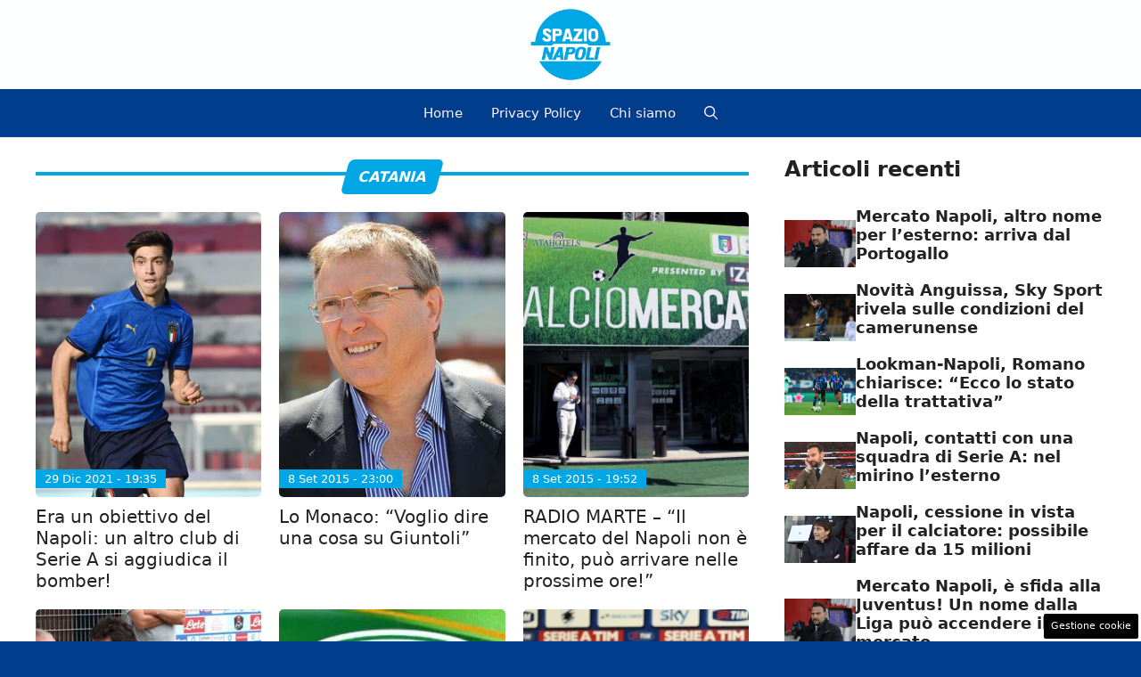

--- FILE ---
content_type: text/html; charset=UTF-8
request_url: https://www.spazionapoli.it/tag/catania/
body_size: 20787
content:
<!DOCTYPE html> 
<html lang="it-IT"> 
<head>
<meta charset="UTF-8">
<link rel="preload" href="https://www.spazionapoli.it/wp-content/cache/fvm/min/1768048499-css2869659c4da930d13ed5dc26543c29217d9ad8bf24267ca5bd2b8d1b0499c.css" as="style" media="all" /> 
<link rel="preload" href="https://www.spazionapoli.it/wp-content/cache/fvm/min/1768048499-cssadb412e1375cbc2bd943cc75ec18022ef669e352e733605a3c483ea7ff450.css" as="style" media="all" /> 
<link rel="preload" href="https://www.spazionapoli.it/wp-content/cache/fvm/min/1768048499-css866bfd86edb7313a74afe2901d4925a9f138900a5afdf7e6fb6d1d8995fca.css" as="style" media="all" /> 
<link rel="preload" href="https://www.spazionapoli.it/wp-content/cache/fvm/min/1768048499-cssb4a11c343c15ff9155d2f0b8d0c1cfacdb0e73eba5a93e963701dabe5b6e7.css" as="style" media="all" /> 
<link rel="preload" href="https://www.spazionapoli.it/wp-content/cache/fvm/min/1768048499-css8cbff23a3c91865320b63119e3079d0871d1c4f555016fe80fe5a061bc5f9.css" as="style" media="all" />
<script data-cfasync="false">if(navigator.userAgent.match(/MSIE|Internet Explorer/i)||navigator.userAgent.match(/Trident\/7\..*?rv:11/i)){var href=document.location.href;if(!href.match(/[?&]iebrowser/)){if(href.indexOf("?")==-1){if(href.indexOf("#")==-1){document.location.href=href+"?iebrowser=1"}else{document.location.href=href.replace("#","?iebrowser=1#")}}else{if(href.indexOf("#")==-1){document.location.href=href+"&iebrowser=1"}else{document.location.href=href.replace("#","&iebrowser=1#")}}}}</script>
<script data-cfasync="false">class FVMLoader{constructor(e){this.triggerEvents=e,this.eventOptions={passive:!0},this.userEventListener=this.triggerListener.bind(this),this.delayedScripts={normal:[],async:[],defer:[]},this.allJQueries=[]}_addUserInteractionListener(e){this.triggerEvents.forEach(t=>window.addEventListener(t,e.userEventListener,e.eventOptions))}_removeUserInteractionListener(e){this.triggerEvents.forEach(t=>window.removeEventListener(t,e.userEventListener,e.eventOptions))}triggerListener(){this._removeUserInteractionListener(this),"loading"===document.readyState?document.addEventListener("DOMContentLoaded",this._loadEverythingNow.bind(this)):this._loadEverythingNow()}async _loadEverythingNow(){this._runAllDelayedCSS(),this._delayEventListeners(),this._delayJQueryReady(this),this._handleDocumentWrite(),this._registerAllDelayedScripts(),await this._loadScriptsFromList(this.delayedScripts.normal),await this._loadScriptsFromList(this.delayedScripts.defer),await this._loadScriptsFromList(this.delayedScripts.async),await this._triggerDOMContentLoaded(),await this._triggerWindowLoad(),window.dispatchEvent(new Event("wpr-allScriptsLoaded"))}_registerAllDelayedScripts(){document.querySelectorAll("script[type=fvmdelay]").forEach(e=>{e.hasAttribute("src")?e.hasAttribute("async")&&!1!==e.async?this.delayedScripts.async.push(e):e.hasAttribute("defer")&&!1!==e.defer||"module"===e.getAttribute("data-type")?this.delayedScripts.defer.push(e):this.delayedScripts.normal.push(e):this.delayedScripts.normal.push(e)})}_runAllDelayedCSS(){document.querySelectorAll("link[rel=fvmdelay]").forEach(e=>{e.setAttribute("rel","stylesheet")})}async _transformScript(e){return await this._requestAnimFrame(),new Promise(t=>{const n=document.createElement("script");let r;[...e.attributes].forEach(e=>{let t=e.nodeName;"type"!==t&&("data-type"===t&&(t="type",r=e.nodeValue),n.setAttribute(t,e.nodeValue))}),e.hasAttribute("src")?(n.addEventListener("load",t),n.addEventListener("error",t)):(n.text=e.text,t()),e.parentNode.replaceChild(n,e)})}async _loadScriptsFromList(e){const t=e.shift();return t?(await this._transformScript(t),this._loadScriptsFromList(e)):Promise.resolve()}_delayEventListeners(){let e={};function t(t,n){!function(t){function n(n){return e[t].eventsToRewrite.indexOf(n)>=0?"wpr-"+n:n}e[t]||(e[t]={originalFunctions:{add:t.addEventListener,remove:t.removeEventListener},eventsToRewrite:[]},t.addEventListener=function(){arguments[0]=n(arguments[0]),e[t].originalFunctions.add.apply(t,arguments)},t.removeEventListener=function(){arguments[0]=n(arguments[0]),e[t].originalFunctions.remove.apply(t,arguments)})}(t),e[t].eventsToRewrite.push(n)}function n(e,t){let n=e[t];Object.defineProperty(e,t,{get:()=>n||function(){},set(r){e["wpr"+t]=n=r}})}t(document,"DOMContentLoaded"),t(window,"DOMContentLoaded"),t(window,"load"),t(window,"pageshow"),t(document,"readystatechange"),n(document,"onreadystatechange"),n(window,"onload"),n(window,"onpageshow")}_delayJQueryReady(e){let t=window.jQuery;Object.defineProperty(window,"jQuery",{get:()=>t,set(n){if(n&&n.fn&&!e.allJQueries.includes(n)){n.fn.ready=n.fn.init.prototype.ready=function(t){e.domReadyFired?t.bind(document)(n):document.addEventListener("DOMContentLoaded2",()=>t.bind(document)(n))};const t=n.fn.on;n.fn.on=n.fn.init.prototype.on=function(){if(this[0]===window){function e(e){return e.split(" ").map(e=>"load"===e||0===e.indexOf("load.")?"wpr-jquery-load":e).join(" ")}"string"==typeof arguments[0]||arguments[0]instanceof String?arguments[0]=e(arguments[0]):"object"==typeof arguments[0]&&Object.keys(arguments[0]).forEach(t=>{delete Object.assign(arguments[0],{[e(t)]:arguments[0][t]})[t]})}return t.apply(this,arguments),this},e.allJQueries.push(n)}t=n}})}async _triggerDOMContentLoaded(){this.domReadyFired=!0,await this._requestAnimFrame(),document.dispatchEvent(new Event("DOMContentLoaded2")),await this._requestAnimFrame(),window.dispatchEvent(new Event("DOMContentLoaded2")),await this._requestAnimFrame(),document.dispatchEvent(new Event("wpr-readystatechange")),await this._requestAnimFrame(),document.wpronreadystatechange&&document.wpronreadystatechange()}async _triggerWindowLoad(){await this._requestAnimFrame(),window.dispatchEvent(new Event("wpr-load")),await this._requestAnimFrame(),window.wpronload&&window.wpronload(),await this._requestAnimFrame(),this.allJQueries.forEach(e=>e(window).trigger("wpr-jquery-load")),window.dispatchEvent(new Event("wpr-pageshow")),await this._requestAnimFrame(),window.wpronpageshow&&window.wpronpageshow()}_handleDocumentWrite(){const e=new Map;document.write=document.writeln=function(t){const n=document.currentScript,r=document.createRange(),i=n.parentElement;let a=e.get(n);void 0===a&&(a=n.nextSibling,e.set(n,a));const s=document.createDocumentFragment();r.setStart(s,0),s.appendChild(r.createContextualFragment(t)),i.insertBefore(s,a)}}async _requestAnimFrame(){return new Promise(e=>requestAnimationFrame(e))}static run(){const e=new FVMLoader(["keydown","mousemove","touchmove","touchstart","touchend","wheel"]);e._addUserInteractionListener(e)}}FVMLoader.run();</script>
<meta name='robots' content='index, follow, max-image-preview:large, max-snippet:-1, max-video-preview:-1' />
<meta name="viewport" content="width=device-width, initial-scale=1"><title>Ultime notizie e aggiornamenti Napoli Calcio su catania -</title>
<meta name="description" content="Scopri le ultime novità dal Calcio Napoli su catania, con aggiornamenti e le ultimissime da non perdere." />
<link rel="canonical" href="https://www.spazionapoli.it/tag/catania/" />
<meta property="og:locale" content="it_IT" />
<meta property="og:type" content="article" />
<meta property="og:title" content="Ultime notizie e aggiornamenti Napoli Calcio su catania -" />
<meta property="og:description" content="Scopri le ultime novità dal Calcio Napoli su catania, con aggiornamenti e le ultimissime da non perdere." />
<meta property="og:url" content="https://www.spazionapoli.it/tag/catania/" />
<meta property="og:site_name" content="Spazio Napoli" />
<meta name="twitter:card" content="summary_large_image" />
<script type="application/ld+json" class="yoast-schema-graph">{"@context":"https://schema.org","@graph":[{"@type":"CollectionPage","@id":"https://www.spazionapoli.it/tag/catania/","url":"https://www.spazionapoli.it/tag/catania/","name":"Ultime notizie e aggiornamenti Napoli Calcio su catania -","isPartOf":{"@id":"https://www.spazionapoli.it/#website"},"primaryImageOfPage":{"@id":"https://www.spazionapoli.it/tag/catania/#primaryimage"},"image":{"@id":"https://www.spazionapoli.it/tag/catania/#primaryimage"},"thumbnailUrl":"https://www.spazionapoli.it/wp-content/uploads/2021/11/luca-moro-italia-u20-scaled.jpg","description":"Scopri le ultime novità dal Calcio Napoli su catania, con aggiornamenti e le ultimissime da non perdere.","breadcrumb":{"@id":"https://www.spazionapoli.it/tag/catania/#breadcrumb"},"inLanguage":"it-IT"},{"@type":"ImageObject","inLanguage":"it-IT","@id":"https://www.spazionapoli.it/tag/catania/#primaryimage","url":"https://www.spazionapoli.it/wp-content/uploads/2021/11/luca-moro-italia-u20-scaled.jpg","contentUrl":"https://www.spazionapoli.it/wp-content/uploads/2021/11/luca-moro-italia-u20-scaled.jpg","width":2560,"height":2019,"caption":"PESARO, ITALY - NOVEMBER 11: Luca Moro of Italy U20 looks on during the 8 Nations Tournament match between Italy U20 and Czech Republic U20 on November 11, 2021 in Ravenna, Italy. (Photo by Giuseppe Bellini/Getty Images)"},{"@type":"BreadcrumbList","@id":"https://www.spazionapoli.it/tag/catania/#breadcrumb","itemListElement":[{"@type":"ListItem","position":1,"name":"Home","item":"https://www.spazionapoli.it/"},{"@type":"ListItem","position":2,"name":"catania"}]},{"@type":"WebSite","@id":"https://www.spazionapoli.it/#website","url":"https://www.spazionapoli.it/","name":"Spazio Napoli","description":"Calcio Napoli - News Napoli e Calciomercato","publisher":{"@id":"https://www.spazionapoli.it/#organization"},"potentialAction":[{"@type":"SearchAction","target":{"@type":"EntryPoint","urlTemplate":"https://www.spazionapoli.it/?s={search_term_string}"},"query-input":{"@type":"PropertyValueSpecification","valueRequired":true,"valueName":"search_term_string"}}],"inLanguage":"it-IT"},{"@type":"Organization","@id":"https://www.spazionapoli.it/#organization","name":"Spazio Napoli","url":"https://www.spazionapoli.it/","logo":{"@type":"ImageObject","inLanguage":"it-IT","@id":"https://www.spazionapoli.it/#/schema/logo/image/","url":"https://www.spazionapoli.it/wp-content/uploads/2025/07/logo_spazionapoli_2025.png","contentUrl":"https://www.spazionapoli.it/wp-content/uploads/2025/07/logo_spazionapoli_2025.png","width":1080,"height":1080,"caption":"Spazio Napoli"},"image":{"@id":"https://www.spazionapoli.it/#/schema/logo/image/"}}]}</script>
<link rel="alternate" type="application/rss+xml" title="Spazio Napoli &raquo; Feed" href="https://www.spazionapoli.it/feed/" />
<link rel="alternate" type="application/rss+xml" title="Spazio Napoli &raquo; Feed dei commenti" href="https://www.spazionapoli.it/comments/feed/" />
<link rel="alternate" type="application/rss+xml" title="Spazio Napoli &raquo; catania Feed del tag" href="https://www.spazionapoli.it/tag/catania/feed/" /> 
<link rel="next" href="https://www.spazionapoli.it/tag/catania/page/2/" /> 
<style id='wp-img-auto-sizes-contain-inline-css' media="all">img:is([sizes=auto i],[sizes^="auto," i]){contain-intrinsic-size:3000px 1500px}</style> 
<style id='wp-block-library-inline-css' media="all">:root{--wp-block-synced-color:#7a00df;--wp-block-synced-color--rgb:122,0,223;--wp-bound-block-color:var(--wp-block-synced-color);--wp-editor-canvas-background:#ddd;--wp-admin-theme-color:#007cba;--wp-admin-theme-color--rgb:0,124,186;--wp-admin-theme-color-darker-10:#006ba1;--wp-admin-theme-color-darker-10--rgb:0,107,160.5;--wp-admin-theme-color-darker-20:#005a87;--wp-admin-theme-color-darker-20--rgb:0,90,135;--wp-admin-border-width-focus:2px}@media (min-resolution:192dpi){:root{--wp-admin-border-width-focus:1.5px}}.wp-element-button{cursor:pointer}:root .has-very-light-gray-background-color{background-color:#eee}:root .has-very-dark-gray-background-color{background-color:#313131}:root .has-very-light-gray-color{color:#eee}:root .has-very-dark-gray-color{color:#313131}:root .has-vivid-green-cyan-to-vivid-cyan-blue-gradient-background{background:linear-gradient(135deg,#00d084,#0693e3)}:root .has-purple-crush-gradient-background{background:linear-gradient(135deg,#34e2e4,#4721fb 50%,#ab1dfe)}:root .has-hazy-dawn-gradient-background{background:linear-gradient(135deg,#faaca8,#dad0ec)}:root .has-subdued-olive-gradient-background{background:linear-gradient(135deg,#fafae1,#67a671)}:root .has-atomic-cream-gradient-background{background:linear-gradient(135deg,#fdd79a,#004a59)}:root .has-nightshade-gradient-background{background:linear-gradient(135deg,#330968,#31cdcf)}:root .has-midnight-gradient-background{background:linear-gradient(135deg,#020381,#2874fc)}:root{--wp--preset--font-size--normal:16px;--wp--preset--font-size--huge:42px}.has-regular-font-size{font-size:1em}.has-larger-font-size{font-size:2.625em}.has-normal-font-size{font-size:var(--wp--preset--font-size--normal)}.has-huge-font-size{font-size:var(--wp--preset--font-size--huge)}.has-text-align-center{text-align:center}.has-text-align-left{text-align:left}.has-text-align-right{text-align:right}.has-fit-text{white-space:nowrap!important}#end-resizable-editor-section{display:none}.aligncenter{clear:both}.items-justified-left{justify-content:flex-start}.items-justified-center{justify-content:center}.items-justified-right{justify-content:flex-end}.items-justified-space-between{justify-content:space-between}.screen-reader-text{border:0;clip-path:inset(50%);height:1px;margin:-1px;overflow:hidden;padding:0;position:absolute;width:1px;word-wrap:normal!important}.screen-reader-text:focus{background-color:#ddd;clip-path:none;color:#444;display:block;font-size:1em;height:auto;left:5px;line-height:normal;padding:15px 23px 14px;text-decoration:none;top:5px;width:auto;z-index:100000}html :where(.has-border-color){border-style:solid}html :where([style*=border-top-color]){border-top-style:solid}html :where([style*=border-right-color]){border-right-style:solid}html :where([style*=border-bottom-color]){border-bottom-style:solid}html :where([style*=border-left-color]){border-left-style:solid}html :where([style*=border-width]){border-style:solid}html :where([style*=border-top-width]){border-top-style:solid}html :where([style*=border-right-width]){border-right-style:solid}html :where([style*=border-bottom-width]){border-bottom-style:solid}html :where([style*=border-left-width]){border-left-style:solid}html :where(img[class*=wp-image-]){height:auto;max-width:100%}:where(figure){margin:0 0 1em}html :where(.is-position-sticky){--wp-admin--admin-bar--position-offset:var(--wp-admin--admin-bar--height,0px)}@media screen and (max-width:600px){html :where(.is-position-sticky){--wp-admin--admin-bar--position-offset:0px}}</style>
<style id='global-styles-inline-css' media="all">:root{--wp--preset--aspect-ratio--square:1;--wp--preset--aspect-ratio--4-3:4/3;--wp--preset--aspect-ratio--3-4:3/4;--wp--preset--aspect-ratio--3-2:3/2;--wp--preset--aspect-ratio--2-3:2/3;--wp--preset--aspect-ratio--16-9:16/9;--wp--preset--aspect-ratio--9-16:9/16;--wp--preset--color--black:#000000;--wp--preset--color--cyan-bluish-gray:#abb8c3;--wp--preset--color--white:#ffffff;--wp--preset--color--pale-pink:#f78da7;--wp--preset--color--vivid-red:#cf2e2e;--wp--preset--color--luminous-vivid-orange:#ff6900;--wp--preset--color--luminous-vivid-amber:#fcb900;--wp--preset--color--light-green-cyan:#7bdcb5;--wp--preset--color--vivid-green-cyan:#00d084;--wp--preset--color--pale-cyan-blue:#8ed1fc;--wp--preset--color--vivid-cyan-blue:#0693e3;--wp--preset--color--vivid-purple:#9b51e0;--wp--preset--color--contrast:var(--contrast);--wp--preset--color--contrast-2:var(--contrast-2);--wp--preset--color--contrast-3:var(--contrast-3);--wp--preset--color--base:var(--base);--wp--preset--color--base-2:var(--base-2);--wp--preset--color--base-3:var(--base-3);--wp--preset--color--accent:var(--accent);--wp--preset--color--global-color-8:var(--global-color-8);--wp--preset--color--global-color-9:var(--global-color-9);--wp--preset--color--global-color-10:var(--global-color-10);--wp--preset--color--global-color-11:var(--global-color-11);--wp--preset--gradient--vivid-cyan-blue-to-vivid-purple:linear-gradient(135deg,rgb(6,147,227) 0%,rgb(155,81,224) 100%);--wp--preset--gradient--light-green-cyan-to-vivid-green-cyan:linear-gradient(135deg,rgb(122,220,180) 0%,rgb(0,208,130) 100%);--wp--preset--gradient--luminous-vivid-amber-to-luminous-vivid-orange:linear-gradient(135deg,rgb(252,185,0) 0%,rgb(255,105,0) 100%);--wp--preset--gradient--luminous-vivid-orange-to-vivid-red:linear-gradient(135deg,rgb(255,105,0) 0%,rgb(207,46,46) 100%);--wp--preset--gradient--very-light-gray-to-cyan-bluish-gray:linear-gradient(135deg,rgb(238,238,238) 0%,rgb(169,184,195) 100%);--wp--preset--gradient--cool-to-warm-spectrum:linear-gradient(135deg,rgb(74,234,220) 0%,rgb(151,120,209) 20%,rgb(207,42,186) 40%,rgb(238,44,130) 60%,rgb(251,105,98) 80%,rgb(254,248,76) 100%);--wp--preset--gradient--blush-light-purple:linear-gradient(135deg,rgb(255,206,236) 0%,rgb(152,150,240) 100%);--wp--preset--gradient--blush-bordeaux:linear-gradient(135deg,rgb(254,205,165) 0%,rgb(254,45,45) 50%,rgb(107,0,62) 100%);--wp--preset--gradient--luminous-dusk:linear-gradient(135deg,rgb(255,203,112) 0%,rgb(199,81,192) 50%,rgb(65,88,208) 100%);--wp--preset--gradient--pale-ocean:linear-gradient(135deg,rgb(255,245,203) 0%,rgb(182,227,212) 50%,rgb(51,167,181) 100%);--wp--preset--gradient--electric-grass:linear-gradient(135deg,rgb(202,248,128) 0%,rgb(113,206,126) 100%);--wp--preset--gradient--midnight:linear-gradient(135deg,rgb(2,3,129) 0%,rgb(40,116,252) 100%);--wp--preset--font-size--small:13px;--wp--preset--font-size--medium:20px;--wp--preset--font-size--large:36px;--wp--preset--font-size--x-large:42px;--wp--preset--spacing--20:0.44rem;--wp--preset--spacing--30:0.67rem;--wp--preset--spacing--40:1rem;--wp--preset--spacing--50:1.5rem;--wp--preset--spacing--60:2.25rem;--wp--preset--spacing--70:3.38rem;--wp--preset--spacing--80:5.06rem;--wp--preset--shadow--natural:6px 6px 9px rgba(0, 0, 0, 0.2);--wp--preset--shadow--deep:12px 12px 50px rgba(0, 0, 0, 0.4);--wp--preset--shadow--sharp:6px 6px 0px rgba(0, 0, 0, 0.2);--wp--preset--shadow--outlined:6px 6px 0px -3px rgb(255, 255, 255), 6px 6px rgb(0, 0, 0);--wp--preset--shadow--crisp:6px 6px 0px rgb(0, 0, 0)}:where(.is-layout-flex){gap:.5em}:where(.is-layout-grid){gap:.5em}body .is-layout-flex{display:flex}.is-layout-flex{flex-wrap:wrap;align-items:center}.is-layout-flex>:is(*,div){margin:0}body .is-layout-grid{display:grid}.is-layout-grid>:is(*,div){margin:0}:where(.wp-block-columns.is-layout-flex){gap:2em}:where(.wp-block-columns.is-layout-grid){gap:2em}:where(.wp-block-post-template.is-layout-flex){gap:1.25em}:where(.wp-block-post-template.is-layout-grid){gap:1.25em}.has-black-color{color:var(--wp--preset--color--black)!important}.has-cyan-bluish-gray-color{color:var(--wp--preset--color--cyan-bluish-gray)!important}.has-white-color{color:var(--wp--preset--color--white)!important}.has-pale-pink-color{color:var(--wp--preset--color--pale-pink)!important}.has-vivid-red-color{color:var(--wp--preset--color--vivid-red)!important}.has-luminous-vivid-orange-color{color:var(--wp--preset--color--luminous-vivid-orange)!important}.has-luminous-vivid-amber-color{color:var(--wp--preset--color--luminous-vivid-amber)!important}.has-light-green-cyan-color{color:var(--wp--preset--color--light-green-cyan)!important}.has-vivid-green-cyan-color{color:var(--wp--preset--color--vivid-green-cyan)!important}.has-pale-cyan-blue-color{color:var(--wp--preset--color--pale-cyan-blue)!important}.has-vivid-cyan-blue-color{color:var(--wp--preset--color--vivid-cyan-blue)!important}.has-vivid-purple-color{color:var(--wp--preset--color--vivid-purple)!important}.has-black-background-color{background-color:var(--wp--preset--color--black)!important}.has-cyan-bluish-gray-background-color{background-color:var(--wp--preset--color--cyan-bluish-gray)!important}.has-white-background-color{background-color:var(--wp--preset--color--white)!important}.has-pale-pink-background-color{background-color:var(--wp--preset--color--pale-pink)!important}.has-vivid-red-background-color{background-color:var(--wp--preset--color--vivid-red)!important}.has-luminous-vivid-orange-background-color{background-color:var(--wp--preset--color--luminous-vivid-orange)!important}.has-luminous-vivid-amber-background-color{background-color:var(--wp--preset--color--luminous-vivid-amber)!important}.has-light-green-cyan-background-color{background-color:var(--wp--preset--color--light-green-cyan)!important}.has-vivid-green-cyan-background-color{background-color:var(--wp--preset--color--vivid-green-cyan)!important}.has-pale-cyan-blue-background-color{background-color:var(--wp--preset--color--pale-cyan-blue)!important}.has-vivid-cyan-blue-background-color{background-color:var(--wp--preset--color--vivid-cyan-blue)!important}.has-vivid-purple-background-color{background-color:var(--wp--preset--color--vivid-purple)!important}.has-black-border-color{border-color:var(--wp--preset--color--black)!important}.has-cyan-bluish-gray-border-color{border-color:var(--wp--preset--color--cyan-bluish-gray)!important}.has-white-border-color{border-color:var(--wp--preset--color--white)!important}.has-pale-pink-border-color{border-color:var(--wp--preset--color--pale-pink)!important}.has-vivid-red-border-color{border-color:var(--wp--preset--color--vivid-red)!important}.has-luminous-vivid-orange-border-color{border-color:var(--wp--preset--color--luminous-vivid-orange)!important}.has-luminous-vivid-amber-border-color{border-color:var(--wp--preset--color--luminous-vivid-amber)!important}.has-light-green-cyan-border-color{border-color:var(--wp--preset--color--light-green-cyan)!important}.has-vivid-green-cyan-border-color{border-color:var(--wp--preset--color--vivid-green-cyan)!important}.has-pale-cyan-blue-border-color{border-color:var(--wp--preset--color--pale-cyan-blue)!important}.has-vivid-cyan-blue-border-color{border-color:var(--wp--preset--color--vivid-cyan-blue)!important}.has-vivid-purple-border-color{border-color:var(--wp--preset--color--vivid-purple)!important}.has-vivid-cyan-blue-to-vivid-purple-gradient-background{background:var(--wp--preset--gradient--vivid-cyan-blue-to-vivid-purple)!important}.has-light-green-cyan-to-vivid-green-cyan-gradient-background{background:var(--wp--preset--gradient--light-green-cyan-to-vivid-green-cyan)!important}.has-luminous-vivid-amber-to-luminous-vivid-orange-gradient-background{background:var(--wp--preset--gradient--luminous-vivid-amber-to-luminous-vivid-orange)!important}.has-luminous-vivid-orange-to-vivid-red-gradient-background{background:var(--wp--preset--gradient--luminous-vivid-orange-to-vivid-red)!important}.has-very-light-gray-to-cyan-bluish-gray-gradient-background{background:var(--wp--preset--gradient--very-light-gray-to-cyan-bluish-gray)!important}.has-cool-to-warm-spectrum-gradient-background{background:var(--wp--preset--gradient--cool-to-warm-spectrum)!important}.has-blush-light-purple-gradient-background{background:var(--wp--preset--gradient--blush-light-purple)!important}.has-blush-bordeaux-gradient-background{background:var(--wp--preset--gradient--blush-bordeaux)!important}.has-luminous-dusk-gradient-background{background:var(--wp--preset--gradient--luminous-dusk)!important}.has-pale-ocean-gradient-background{background:var(--wp--preset--gradient--pale-ocean)!important}.has-electric-grass-gradient-background{background:var(--wp--preset--gradient--electric-grass)!important}.has-midnight-gradient-background{background:var(--wp--preset--gradient--midnight)!important}.has-small-font-size{font-size:var(--wp--preset--font-size--small)!important}.has-medium-font-size{font-size:var(--wp--preset--font-size--medium)!important}.has-large-font-size{font-size:var(--wp--preset--font-size--large)!important}.has-x-large-font-size{font-size:var(--wp--preset--font-size--x-large)!important}</style> 
<style id='classic-theme-styles-inline-css' media="all">/*! This file is auto-generated */ .wp-block-button__link{color:#fff;background-color:#32373c;border-radius:9999px;box-shadow:none;text-decoration:none;padding:calc(.667em + 2px) calc(1.333em + 2px);font-size:1.125em}.wp-block-file__button{background:#32373c;color:#fff;text-decoration:none}</style> 
<link rel='stylesheet' id='adser-css' href='https://www.spazionapoli.it/wp-content/cache/fvm/min/1768048499-css2869659c4da930d13ed5dc26543c29217d9ad8bf24267ca5bd2b8d1b0499c.css' media='all' /> 
<link rel='stylesheet' id='dadaPushly-css' href='https://www.spazionapoli.it/wp-content/cache/fvm/min/1768048499-cssadb412e1375cbc2bd943cc75ec18022ef669e352e733605a3c483ea7ff450.css' media='all' /> 
<link rel='stylesheet' id='generate-style-css' href='https://www.spazionapoli.it/wp-content/cache/fvm/min/1768048499-css866bfd86edb7313a74afe2901d4925a9f138900a5afdf7e6fb6d1d8995fca.css' media='all' /> 
<style id='generate-style-inline-css' media="all">body{background-color:#003d8d;color:#003d8d}a{color:var(--accent)}a:hover,a:focus{text-decoration:underline}.entry-title a,.site-branding a,a.button,.wp-block-button__link,.main-navigation a{text-decoration:none}a:hover,a:focus,a:active{color:var(--global-color-11)}.grid-container{max-width:1360px}.wp-block-group__inner-container{max-width:1360px;margin-left:auto;margin-right:auto}.site-header .header-image{width:90px}:root{--contrast:#222222;--contrast-2:#575760;--contrast-3:#b2b2be;--base:#f0f0f0;--base-2:#f7f8f9;--base-3:#ffffff;--accent:#01a6e4;--global-color-8:#000946;--global-color-9:#01a6e4;--global-color-10:#01a6e4;--global-color-11:#0088FF}:root .has-contrast-color{color:var(--contrast)}:root .has-contrast-background-color{background-color:var(--contrast)}:root .has-contrast-2-color{color:var(--contrast-2)}:root .has-contrast-2-background-color{background-color:var(--contrast-2)}:root .has-contrast-3-color{color:var(--contrast-3)}:root .has-contrast-3-background-color{background-color:var(--contrast-3)}:root .has-base-color{color:var(--base)}:root .has-base-background-color{background-color:var(--base)}:root .has-base-2-color{color:var(--base-2)}:root .has-base-2-background-color{background-color:var(--base-2)}:root .has-base-3-color{color:var(--base-3)}:root .has-base-3-background-color{background-color:var(--base-3)}:root .has-accent-color{color:var(--accent)}:root .has-accent-background-color{background-color:var(--accent)}:root .has-global-color-8-color{color:var(--global-color-8)}:root .has-global-color-8-background-color{background-color:var(--global-color-8)}:root .has-global-color-9-color{color:var(--global-color-9)}:root .has-global-color-9-background-color{background-color:var(--global-color-9)}:root .has-global-color-10-color{color:var(--global-color-10)}:root .has-global-color-10-background-color{background-color:var(--global-color-10)}:root .has-global-color-11-color{color:var(--global-color-11)}:root .has-global-color-11-background-color{background-color:var(--global-color-11)}.gp-modal:not(.gp-modal--open):not(.gp-modal--transition){display:none}.gp-modal--transition:not(.gp-modal--open){pointer-events:none}.gp-modal-overlay:not(.gp-modal-overlay--open):not(.gp-modal--transition){display:none}.gp-modal__overlay{display:none;position:fixed;top:0;left:0;right:0;bottom:0;background:rgba(0,0,0,.2);display:flex;justify-content:center;align-items:center;z-index:10000;backdrop-filter:blur(3px);transition:opacity 500ms ease;opacity:0}.gp-modal--open:not(.gp-modal--transition) .gp-modal__overlay{opacity:1}.gp-modal__container{max-width:100%;max-height:100vh;transform:scale(.9);transition:transform 500ms ease;padding:0 10px}.gp-modal--open:not(.gp-modal--transition) .gp-modal__container{transform:scale(1)}.search-modal-fields{display:flex}.gp-search-modal .gp-modal__overlay{align-items:flex-start;padding-top:25vh;background:var(--gp-search-modal-overlay-bg-color)}.search-modal-form{width:500px;max-width:100%;background-color:var(--gp-search-modal-bg-color);color:var(--gp-search-modal-text-color)}.search-modal-form .search-field,.search-modal-form .search-field:focus{width:100%;height:60px;background-color:transparent;border:0;appearance:none;color:currentColor}.search-modal-fields button,.search-modal-fields button:active,.search-modal-fields button:focus,.search-modal-fields button:hover{background-color:transparent;border:0;color:currentColor;width:60px}body,button,input,select,textarea{font-family:-apple-system,system-ui,BlinkMacSystemFont,"Segoe UI",Helvetica,Arial,sans-serif,"Apple Color Emoji","Segoe UI Emoji","Segoe UI Symbol";font-size:18px}body{line-height:1.8}p{margin-bottom:1em}.entry-content>[class*="wp-block-"]:not(:last-child):not(.wp-block-heading){margin-bottom:1em}.main-navigation .main-nav ul ul li a{font-size:14px}.sidebar .widget,.footer-widgets .widget{font-size:17px}h1{font-weight:700;font-size:35px;line-height:1.3em}h2{font-weight:600;font-size:28px}h3{font-weight:600}@media (max-width:768px){h1{font-size:22px}h2{font-size:20px}h3{font-size:24px}h4{font-size:22px}h5{font-size:19px}}.top-bar{background-color:#636363;color:#fff}.top-bar a{color:#fff}.top-bar a:hover{color:#303030}.site-header{background-color:#feffff}.main-title a,.main-title a:hover{color:#222}.site-description{color:#757575}.main-navigation,.main-navigation ul ul{background-color:#003d8d}.main-navigation .main-nav ul li a,.main-navigation .menu-toggle,.main-navigation .menu-bar-items{color:#fff2f2}.main-navigation .main-nav ul li:not([class*="current-menu-"]):hover>a,.main-navigation .main-nav ul li:not([class*="current-menu-"]):focus>a,.main-navigation .main-nav ul li.sfHover:not([class*="current-menu-"])>a,.main-navigation .menu-bar-item:hover>a,.main-navigation .menu-bar-item.sfHover>a{color:#fff;background-color:#012854}button.menu-toggle:hover,button.menu-toggle:focus{color:#fff2f2}.main-navigation .main-nav ul li[class*="current-menu-"]>a{color:#003d8d;background-color:#fff}.navigation-search input[type="search"],.navigation-search input[type="search"]:active,.navigation-search input[type="search"]:focus,.main-navigation .main-nav ul li.search-item.active>a,.main-navigation .menu-bar-items .search-item.active>a{color:#fff;background-color:#012854}.main-navigation ul ul{background-color:var(--base)}.main-navigation .main-nav ul ul li a{color:#515151}.main-navigation .main-nav ul ul li:not([class*="current-menu-"]):hover>a,.main-navigation .main-nav ul ul li:not([class*="current-menu-"]):focus>a,.main-navigation .main-nav ul ul li.sfHover:not([class*="current-menu-"])>a{color:#7a8896;background-color:#eaeaea}.main-navigation .main-nav ul ul li[class*="current-menu-"]>a{color:#7a8896;background-color:#eaeaea}.separate-containers .inside-article,.separate-containers .comments-area,.separate-containers .page-header,.one-container .container,.separate-containers .paging-navigation,.inside-page-header{background-color:var(--base-3)}.entry-title a{color:#222}.entry-title a:hover{color:#55555e}.entry-meta{color:#595959}.sidebar .widget{color:#003d8d;background-color:#f3f3f3}.sidebar .widget a{color:var(--accent)}.sidebar .widget a:hover{color:#fb8e1d}.sidebar .widget .widget-title{color:var(--base-3)}.footer-widgets{background-color:#fff}.footer-widgets .widget-title{color:#003d8d}.site-info{color:#fff;background-color:#141313}.site-info a{color:#fff}.site-info a:hover{color:#d3d3d3}.footer-bar .widget_nav_menu .current-menu-item a{color:#d3d3d3}input[type="text"],input[type="email"],input[type="url"],input[type="password"],input[type="search"],input[type="tel"],input[type="number"],textarea,select{color:#666;background-color:#fafafa;border-color:#ccc}input[type="text"]:focus,input[type="email"]:focus,input[type="url"]:focus,input[type="password"]:focus,input[type="search"]:focus,input[type="tel"]:focus,input[type="number"]:focus,textarea:focus,select:focus{color:#666;background-color:#fff;border-color:#bfbfbf}button,html input[type="button"],input[type="reset"],input[type="submit"],a.button,a.wp-block-button__link:not(.has-background){color:#fff;background-color:#55555e}button:hover,html input[type="button"]:hover,input[type="reset"]:hover,input[type="submit"]:hover,a.button:hover,button:focus,html input[type="button"]:focus,input[type="reset"]:focus,input[type="submit"]:focus,a.button:focus,a.wp-block-button__link:not(.has-background):active,a.wp-block-button__link:not(.has-background):focus,a.wp-block-button__link:not(.has-background):hover{color:#fff;background-color:#3f4047}a.generate-back-to-top{background-color:rgba(0,0,0,.4);color:#fff}a.generate-back-to-top:hover,a.generate-back-to-top:focus{background-color:rgba(0,0,0,.6);color:#fff}:root{--gp-search-modal-bg-color:var(--base-3);--gp-search-modal-text-color:var(--contrast);--gp-search-modal-overlay-bg-color:rgba(0,0,0,0.2)}@media (max-width:768px){.main-navigation .menu-bar-item:hover>a,.main-navigation .menu-bar-item.sfHover>a{background:none;color:#fff2f2}}.inside-header{padding:5px 40px 5px 40px}.nav-below-header .main-navigation .inside-navigation.grid-container,.nav-above-header .main-navigation .inside-navigation.grid-container{padding:0 24px 0 24px}.separate-containers .inside-article,.separate-containers .comments-area,.separate-containers .page-header,.separate-containers .paging-navigation,.one-container .site-content,.inside-page-header{padding:15px 40px 40px 40px}.site-main .wp-block-group__inner-container{padding:15px 40px 40px 40px}.separate-containers .paging-navigation{padding-top:20px;padding-bottom:20px}.entry-content .alignwide,body:not(.no-sidebar) .entry-content .alignfull{margin-left:-40px;width:calc(100% + 80px);max-width:calc(100% + 80px)}.sidebar .widget,.page-header,.widget-area .main-navigation,.site-main>*{margin-bottom:0}.separate-containers .site-main{margin:0}.both-right .inside-left-sidebar,.both-left .inside-left-sidebar{margin-right:0}.both-right .inside-right-sidebar,.both-left .inside-right-sidebar{margin-left:0}.separate-containers .featured-image{margin-top:0}.separate-containers .inside-right-sidebar,.separate-containers .inside-left-sidebar{margin-top:0;margin-bottom:0}.main-navigation .main-nav ul li a,.menu-toggle,.main-navigation .menu-bar-item>a{padding-left:16px;padding-right:16px;line-height:54px}.main-navigation .main-nav ul ul li a{padding:10px 16px 10px 16px}.navigation-search input[type="search"]{height:54px}.rtl .menu-item-has-children .dropdown-menu-toggle{padding-left:16px}.menu-item-has-children .dropdown-menu-toggle{padding-right:16px}.rtl .main-navigation .main-nav ul li.menu-item-has-children>a{padding-right:16px}.widget-area .widget{padding:15px 40px 40px 40px}@media (max-width:768px){.separate-containers .inside-article,.separate-containers .comments-area,.separate-containers .page-header,.separate-containers .paging-navigation,.one-container .site-content,.inside-page-header{padding:15px}.site-main .wp-block-group__inner-container{padding:15px}.inside-top-bar{padding-right:30px;padding-left:30px}.inside-header{padding-right:30px;padding-left:30px}.widget-area .widget{padding-top:30px;padding-right:30px;padding-bottom:30px;padding-left:30px}.footer-widgets-container{padding-top:30px;padding-right:30px;padding-bottom:30px;padding-left:30px}.inside-site-info{padding-right:30px;padding-left:30px}.entry-content .alignwide,body:not(.no-sidebar) .entry-content .alignfull{margin-left:-15px;width:calc(100% + 30px);max-width:calc(100% + 30px)}.one-container .site-main .paging-navigation{margin-bottom:0}}.is-right-sidebar{width:30%}.is-left-sidebar{width:30%}.site-content .content-area{width:70%}@media (max-width:768px){.main-navigation .menu-toggle,.sidebar-nav-mobile:not(#sticky-placeholder){display:block}.main-navigation ul,.gen-sidebar-nav,.main-navigation:not(.slideout-navigation):not(.toggled) .main-nav>ul,.has-inline-mobile-toggle #site-navigation .inside-navigation>*:not(.navigation-search):not(.main-nav){display:none}.nav-align-right .inside-navigation,.nav-align-center .inside-navigation{justify-content:space-between}}.dynamic-author-image-rounded{border-radius:100%}.dynamic-featured-image,.dynamic-author-image{vertical-align:middle}.one-container.blog .dynamic-content-template:not(:last-child),.one-container.archive .dynamic-content-template:not(:last-child){padding-bottom:0}.dynamic-entry-excerpt>p:last-child{margin-bottom:0}@media (max-width:768px){.main-navigation .menu-toggle,.main-navigation .mobile-bar-items a,.main-navigation .menu-bar-item>a{padding-left:0;padding-right:0}.main-navigation .main-nav ul li a,.main-navigation .menu-toggle,.main-navigation .mobile-bar-items a,.main-navigation .menu-bar-item>a{line-height:44px}.main-navigation .site-logo.navigation-logo img,.mobile-header-navigation .site-logo.mobile-header-logo img,.navigation-search input[type="search"]{height:44px}}</style> 
<link rel='stylesheet' id='generateblocks-global-css' href='https://www.spazionapoli.it/wp-content/cache/fvm/min/1768048499-cssb4a11c343c15ff9155d2f0b8d0c1cfacdb0e73eba5a93e963701dabe5b6e7.css' media='all' /> 
<style id='generateblocks-inline-css' media="all">.gb-container.gb-tabs__item:not(.gb-tabs__item-open){display:none}.gb-container-607bbc24{background-color:var(--base-3)}.gb-container-d0a86651{display:flex;flex-wrap:wrap;align-items:center;column-gap:20px;row-gap:20px;color:var(--contrast)}.gb-container-d0a86651 a{color:var(--contrast)}.gb-container-d0a86651 a:hover{color:var(--contrast)}.gb-container-e9bed0be{flex-basis:100%}.gb-container-03919c55{height:100%;display:flex;align-items:center;column-gap:20px}.gb-grid-wrapper>.gb-grid-column-03919c55{width:100%}.gb-container-3ff058ae{flex-shrink:0;flex-basis:80px}.gb-container-c551a107{flex-shrink:1}h2.gb-headline-9a14edda{display:inline-block;font-size:1rem;text-transform:uppercase;padding:10px 15px;color:var(--base-3);background-color:var(--accent)}h4.gb-headline-9e06b5e3{flex-basis:100%}h3.gb-headline-040f2ffe{font-size:18px}.gb-grid-wrapper-b3929361{display:flex;flex-wrap:wrap;row-gap:20px}.gb-grid-wrapper-b3929361>.gb-grid-column{box-sizing:border-box}.gb-image-95849c3e{width:100%;object-fit:cover;vertical-align:middle}@media (max-width:1024px){.gb-grid-wrapper-b3929361{margin-left:-20px}.gb-grid-wrapper-b3929361>.gb-grid-column{padding-left:20px}}@media (max-width:767px){.gb-container-3ff058ae{width:50%}.gb-grid-wrapper>.gb-grid-column-3ff058ae{width:50%}.gb-container-c551a107{width:50%}.gb-grid-wrapper>.gb-grid-column-c551a107{width:50%}}:root{--gb-container-width:1360px}.gb-container .wp-block-image img{vertical-align:middle}.gb-grid-wrapper .wp-block-image{margin-bottom:0}.gb-highlight{background:none}.gb-shape{line-height:0}.gb-container-link{position:absolute;top:0;right:0;bottom:0;left:0;z-index:99}.gb-element-1e9865a8{margin-bottom:55px;margin-left:auto;margin-right:auto;max-width:var(--gb-container-width)}@media (max-width:1024px){.gb-element-1e9865a8{padding-left:20px;padding-right:20px}}@media (max-width:767px){.gb-element-1e9865a8{padding-left:10px;padding-right:10px}}.gb-element-3171be0e{align-items:center;column-gap:3px;display:flex;justify-content:flex-start;margin-bottom:20px;margin-top:-46px;text-align:left}.gb-element-052b9e0f{align-items:center;column-gap:10px;display:flex;justify-content:center;margin-top:20px;row-gap:10px}.gb-looper-becb7529{column-gap:20px;display:grid;grid-template-columns:repeat(3,minmax(0,1fr));row-gap:10px}@media (max-width:1024px){.gb-looper-becb7529{grid-template-columns:repeat(2,minmax(0,1fr));row-gap:35px}}@media (max-width:767px){.gb-looper-becb7529{grid-template-columns:1fr}}.gb-media-45ebf916{display:block;height:320px;margin-bottom:15px;max-width:100%;object-fit:cover;width:100%;border-radius:5px}@media (max-width:767px){.gb-media-45ebf916{height:auto}}.gb-text-205c95f0{align-items:center;background-color:var(--global-color-9);color:var(--base-3);column-gap:0em;display:inline-flex;font-size:13px;line-height:1em;margin-bottom:0;text-align:right;padding:4px 10px}.gb-text-205c95f0 .gb-shape svg{width:1.5em;height:1.5;fill:currentColor}@media (max-width:767px){.gb-text-205c95f0{font-size:12px}}.gb-text-d044c97f{font-size:20px;font-weight:500;line-height:1.2;margin-bottom:10px}.gb-text-d044c97f a{color:var(--contrast)}.gb-text-00b190e5{background-color:var(--accent);color:#000;display:inline-flex;font-size:14px;line-height:1;text-decoration:none;border:1px solid #000;padding:1rem}.gb-text-00b190e5:hover{background-color:var(--global-color-8);color:var(--base-3)}.gb-text-626e6065{background-color:var(--accent);color:#000;display:inline-flex;font-size:14px;line-height:1;text-decoration:none;border:1px solid #000;padding:1rem}.gb-text-626e6065:hover{background-color:var(--global-color-8);color:var(--base-3)}.gb-query-page-numbers-8c6ae6d3{align-items:center;background-color:var(--accent);color:#000;column-gap:5px;display:inline-flex;font-size:14px;justify-content:center;line-height:1;row-gap:5px;text-decoration:none;border:1px solid #000;padding:1rem}.gb-query-page-numbers-8c6ae6d3:hover{background-color:var(--global-color-8);color:var(--base-3)}.gb-query-page-numbers-8c6ae6d3 .page-numbers{background-color:#fff;color:#000;display:inline-flex;text-decoration:none;line-height:1;font-size:14px;border:1px solid #000;padding:1rem}.gb-query-page-numbers-8c6ae6d3 .page-numbers.current{border-top-width:0;border-right-width:0;border-bottom-width:0;border-left-width:0}.gb-query-page-numbers-8c6ae6d3 .page-numbers.dots{border-top-width:0;border-right-width:0;border-bottom-width:0;border-left-width:0}</style> 
<link rel='stylesheet' id='generate-blog-images-css' href='https://www.spazionapoli.it/wp-content/cache/fvm/min/1768048499-css8cbff23a3c91865320b63119e3079d0871d1c4f555016fe80fe5a061bc5f9.css' media='all' /> 
<script src="https://www.spazionapoli.it/wp-includes/js/jquery/jquery.min.js?ver=3.7.1" id="jquery-core-js" type="fvmdelay"></script>
<script src="https://www.spazionapoli.it/wp-includes/js/jquery/jquery-migrate.min.js?ver=3.4.1" id="jquery-migrate-js" type="fvmdelay"></script>
<script async src="//clickiocmp.com/t/consent_236305.js"></script>
<script defer src="https://www.googletagmanager.com/gtag/js?id=G-DWF5PGFXH0"></script>
<script>
window.dataLayer = window.dataLayer || [];
function gtag(){dataLayer.push(arguments);}
gtag('js', new Date());
gtag('config', 'G-DWF5PGFXH0');
</script>
<link rel="icon" href="https://www.spazionapoli.it/wp-content/uploads/2025/04/cropped-logo-spazionapoli-192x192.png" sizes="192x192" /> 
<style id="wp-custom-css" media="all">.home .site-content{background-color:#01a6e4}.wp-block-image figcaption{font-size:13px;background:#d6eaff;border:1px solid #ccdbea}[data-adunitid]:not([id*="video"]),[data-adunitid]:not([id*="video"])>div,[data-adunitid]:not([id*="video"])>div>div{margin:auto!important;display:flex;flex:1;justify-content:center}@media (min-width:1200px){#news{min-width:1140px!important}}@media (min-width:981px){[data-adunitid="0"]{min-height:250px}[data-adunitid="0"],[data-adunitid="0"]>div,[data-adunitid="0"]>div>div{justify-content:space-around!important}[data-adunitid="2"]{min-height:280px}[data-adunitid="3"]{min-height:280px}[data-adunitid="4"]{min-height:480px}[data-admobile="true"],[data-admobile="1"],[data-addesktop="false"],[data-addesktop="0"]{min-height:0!important;max-height:0;display:contents!important}}@media (max-width:980px){[data-adunitid="0"]{min-height:430px}[data-adunitid="2"]{min-height:480px}[data-adunitid="3"]{min-height:430px}[data-adunitid="4"]{min-height:480px}[data-addesktop="true"],[data-addesktop="1"],[data-admobile="false"],[data-admobile="0"]{min-height:0!important;max-height:0;display:contents!important}}blockquote.wp-block-quote{border-left:5px solid #023363;padding:16px;font-size:1em;font-style:inherit;color:#023363;margin:0 0 1.5em;position:relative;background:#f8f8f8}h3{font-size:24px}body:not(.home) article a{text-decoration:underline!important}.label-cm{position:relative;text-align:center;padding-top:10px}.label-cm H1,.label-cm H2,.label-cm H3,.label-cm H4{transform:skewX(-15deg);border-radius:6px}.label-cm::before{content:'';background:#555;display:inline-block;position:absolute;left:0;bottom:60%;width:100%;height:2px;z-index:0;border:2px solid var(--accent)}.site-footer{color:#eee;text-align:center;padding:20px 0;font-size:14px;line-height:1.6}.footer-links{list-style:none;padding:0;margin:0 0 25px 0}.footer-links li{display:inline-block;margin:0 5px}.footer-links li:not(:last-child)::after{content:"-";margin-left:10px;color:#999}.footer-links a{text-decoration:none;color:#fff;font-weight:700;transition:opacity 0.3s ease}.footer-links a:hover{opacity:.8;text-decoration:none}.footer-info p{margin:0 0 15px 0}.footer-info strong{color:#fff}.photo-credits{display:block;font-size:12px;color:#bbb;margin-top:20px;font-style:italic}</style> 
</head>
<body class="archive tag tag-catania tag-83 wp-custom-logo wp-embed-responsive wp-theme-generatepress post-image-below-header post-image-aligned-center right-sidebar nav-below-header one-container header-aligned-center dropdown-hover" itemtype="https://schema.org/Blog" itemscope> <a class="screen-reader-text skip-link" href="#content" title="Vai al contenuto">Vai al contenuto</a> <header class="site-header" id="masthead" aria-label="Sito" itemtype="https://schema.org/WPHeader" itemscope> <div class="inside-header grid-container"> <div class="site-logo"> <a href="https://www.spazionapoli.it/" rel="home"> <img class="header-image is-logo-image" alt="Spazio Napoli" src="https://www.spazionapoli.it/wp-content/uploads/2025/07/logo_spazionapoli_2025_300px.png" width="300" height="300" /> </a> </div> </div> </header> <nav class="main-navigation grid-container nav-align-center has-menu-bar-items sub-menu-right" id="site-navigation" aria-label="Principale" itemtype="https://schema.org/SiteNavigationElement" itemscope> <div class="inside-navigation grid-container"> <button class="menu-toggle" aria-controls="primary-menu" aria-expanded="false"> <span class="gp-icon icon-menu-bars"><svg viewBox="0 0 512 512" aria-hidden="true" xmlns="http://www.w3.org/2000/svg" width="1em" height="1em"><path d="M0 96c0-13.255 10.745-24 24-24h464c13.255 0 24 10.745 24 24s-10.745 24-24 24H24c-13.255 0-24-10.745-24-24zm0 160c0-13.255 10.745-24 24-24h464c13.255 0 24 10.745 24 24s-10.745 24-24 24H24c-13.255 0-24-10.745-24-24zm0 160c0-13.255 10.745-24 24-24h464c13.255 0 24 10.745 24 24s-10.745 24-24 24H24c-13.255 0-24-10.745-24-24z" /></svg><svg viewBox="0 0 512 512" aria-hidden="true" xmlns="http://www.w3.org/2000/svg" width="1em" height="1em"><path d="M71.029 71.029c9.373-9.372 24.569-9.372 33.942 0L256 222.059l151.029-151.03c9.373-9.372 24.569-9.372 33.942 0 9.372 9.373 9.372 24.569 0 33.942L289.941 256l151.03 151.029c9.372 9.373 9.372 24.569 0 33.942-9.373 9.372-24.569 9.372-33.942 0L256 289.941l-151.029 151.03c-9.373 9.372-24.569 9.372-33.942 0-9.372-9.373-9.372-24.569 0-33.942L222.059 256 71.029 104.971c-9.372-9.373-9.372-24.569 0-33.942z" /></svg></span><span class="mobile-menu">Menu</span> </button> <div id="primary-menu" class="main-nav"><ul id="menu-menu-2026" class="menu sf-menu"><li id="menu-item-912971" class="menu-item menu-item-type-post_type menu-item-object-page menu-item-home menu-item-912971"><a href="https://www.spazionapoli.it/">Home</a></li> <li id="menu-item-912972" class="menu-item menu-item-type-post_type menu-item-object-page menu-item-privacy-policy menu-item-912972"><a rel="privacy-policy" href="https://www.spazionapoli.it/privacy-policy/">Privacy Policy</a></li> <li id="menu-item-912973" class="menu-item menu-item-type-post_type menu-item-object-page menu-item-912973"><a href="https://www.spazionapoli.it/chi-siamo/">Chi siamo</a></li> </ul></div><div class="menu-bar-items"> <span class="menu-bar-item"> <a href="#" role="button" aria-label="Apri ricerca" aria-haspopup="dialog" aria-controls="gp-search" data-gpmodal-trigger="gp-search"><span class="gp-icon icon-search"><svg viewBox="0 0 512 512" aria-hidden="true" xmlns="http://www.w3.org/2000/svg" width="1em" height="1em"><path fill-rule="evenodd" clip-rule="evenodd" d="M208 48c-88.366 0-160 71.634-160 160s71.634 160 160 160 160-71.634 160-160S296.366 48 208 48zM0 208C0 93.125 93.125 0 208 0s208 93.125 208 208c0 48.741-16.765 93.566-44.843 129.024l133.826 134.018c9.366 9.379 9.355 24.575-.025 33.941-9.379 9.366-24.575 9.355-33.941-.025L337.238 370.987C301.747 399.167 256.839 416 208 416 93.125 416 0 322.875 0 208z" /></svg><svg viewBox="0 0 512 512" aria-hidden="true" xmlns="http://www.w3.org/2000/svg" width="1em" height="1em"><path d="M71.029 71.029c9.373-9.372 24.569-9.372 33.942 0L256 222.059l151.029-151.03c9.373-9.372 24.569-9.372 33.942 0 9.372 9.373 9.372 24.569 0 33.942L289.941 256l151.03 151.029c9.372 9.373 9.372 24.569 0 33.942-9.373 9.372-24.569 9.372-33.942 0L256 289.941l-151.029 151.03c-9.373 9.372-24.569 9.372-33.942 0-9.372-9.373-9.372-24.569 0-33.942L222.059 256 71.029 104.971c-9.372-9.373-9.372-24.569 0-33.942z" /></svg></span></a> </span> </div> </div> </nav> <div class="site grid-container container hfeed" id="page"> <div class="site-content" id="content"> <div class="content-area" id="primary"> <main class="site-main" id="main"> <div class="gb-container gb-container-82439fff"> <div class="gb-container gb-container-37815c54 cm-snap label-cm"> <h2 class="gb-headline gb-headline-9a14edda gb-headline-text">catania</h2> </div> <div class="gb-container gb-container-607bbc24"> <div class="dynamic-term-description"></div> </div> <div class="gb-element-1e9865a8"> <div><div class="gb-looper-becb7529"> <div class="gb-loop-item post-707860 post type-post status-publish format-standard has-post-thumbnail hentry category-calciomercato-napoli category-news-calcio-napoli tag-calciomercato tag-catania tag-napoli tag-sassuolo is-loop-template-item"> <a href="https://www.spazionapoli.it/2021/12/29/obiettivo-napoli-bomber-club-serie-a/"><img loading="lazy" decoding="async" width="600" height="473" alt="" data-media-id="702142" class="gb-media-45ebf916" src="https://www.spazionapoli.it/wp-content/uploads/2021/11/luca-moro-italia-u20-600x473.jpg" srcset="https://www.spazionapoli.it/wp-content/uploads/2021/11/luca-moro-italia-u20-600x473.jpg 600w, https://www.spazionapoli.it/wp-content/uploads/2021/11/luca-moro-italia-u20-150x118.jpg 150w, https://www.spazionapoli.it/wp-content/uploads/2021/11/luca-moro-italia-u20-1536x1211.jpg 1536w, https://www.spazionapoli.it/wp-content/uploads/2021/11/luca-moro-italia-u20-2048x1615.jpg 2048w" sizes="auto, (max-width: 600px) 100vw, 600px" /></a> <div class="gb-element-3171be0e"> <p class="gb-text gb-text-205c95f0">29 Dic 2021 - 19:35</p> </div> <h2 class="gb-text gb-text-d044c97f"><a href="https://www.spazionapoli.it/2021/12/29/obiettivo-napoli-bomber-club-serie-a/">Era un obiettivo del Napoli: un altro club di Serie A si aggiudica il bomber!</a></h2> </div> <div class="gb-loop-item post-283093 post type-post status-publish format-standard has-post-thumbnail hentry category-news-calcio-napoli tag-aurelio-de-laurentiis tag-carpi tag-catania tag-giuntoli tag-juventus tag-lo-monaco tag-napoli tag-roma tag-sarri is-loop-template-item"> <a href="https://www.spazionapoli.it/2015/09/08/lo-monaco-voglio-dire-una-cosa-su-giuntoli/"><img loading="lazy" decoding="async" width="500" height="333" alt="" data-media-id="175811" class="gb-media-45ebf916" src="https://www.spazionapoli.it/wp-content/uploads/2013/11/monaco4.jpg" srcset="https://www.spazionapoli.it/wp-content/uploads/2013/11/monaco4.jpg 500w, https://www.spazionapoli.it/wp-content/uploads/2013/11/monaco4-150x99.jpg 150w, https://www.spazionapoli.it/wp-content/uploads/2013/11/monaco4-262x175.jpg 262w" sizes="auto, (max-width: 500px) 100vw, 500px" /></a> <div class="gb-element-3171be0e"> <p class="gb-text gb-text-205c95f0">8 Set 2015 - 23:00</p> </div> <h2 class="gb-text gb-text-d044c97f"><a href="https://www.spazionapoli.it/2015/09/08/lo-monaco-voglio-dire-una-cosa-su-giuntoli/">Lo Monaco: &#8220;Voglio dire una cosa su Giuntoli&#8221;</a></h2> </div> <div class="gb-loop-item post-283117 post type-post status-publish format-standard has-post-thumbnail hentry category-calciomercato-napoli category-news-calcio-napoli tag-catania tag-napoli tag-parma tag-sarri is-loop-template-item"> <a href="https://www.spazionapoli.it/2015/09/08/radio-marte-il-mercato-del-napoli-non-e-finito-puo-arrivare-nelle-prossime-ore/"><img loading="lazy" decoding="async" width="1024" height="682" alt="" data-media-id="281040" class="gb-media-45ebf916" src="https://www.spazionapoli.it/wp-content/uploads/2015/08/mercatouno-1024x682.jpg"/></a> <div class="gb-element-3171be0e"> <p class="gb-text gb-text-205c95f0">8 Set 2015 - 19:52</p> </div> <h2 class="gb-text gb-text-d044c97f"><a href="https://www.spazionapoli.it/2015/09/08/radio-marte-il-mercato-del-napoli-non-e-finito-puo-arrivare-nelle-prossime-ore/">RADIO MARTE &#8211; &#8220;Il mercato del Napoli non è finito, può arrivare nelle prossime ore!&#8221;</a></h2> </div> <div class="gb-loop-item post-282596 post type-post status-publish format-standard has-post-thumbnail hentry category-news-calcio-napoli tag-aurelio-de-laurentiis tag-calciomercato tag-catania tag-giuntoli tag-lo-monaco tag-napoli tag-sarri is-loop-template-item"> <a href="https://www.spazionapoli.it/2015/09/04/lo-monaco-duro-servivano-solo-tre-giocatori-di-spessore-il-napoli-ha-speso-male-i-suoi-soldi/"><img loading="lazy" decoding="async" width="600" height="401" alt="calciomercato napoli" data-media-id="277715" class="gb-media-45ebf916" src="https://www.spazionapoli.it/wp-content/uploads/2015/07/SITO141.jpg" srcset="https://www.spazionapoli.it/wp-content/uploads/2015/07/SITO141.jpg 600w, https://www.spazionapoli.it/wp-content/uploads/2015/07/SITO141-150x100.jpg 150w, https://www.spazionapoli.it/wp-content/uploads/2015/07/SITO141-262x175.jpg 262w" sizes="auto, (max-width: 600px) 100vw, 600px" /></a> <div class="gb-element-3171be0e"> <p class="gb-text gb-text-205c95f0">4 Set 2015 - 17:30</p> </div> <h2 class="gb-text gb-text-d044c97f"><a href="https://www.spazionapoli.it/2015/09/04/lo-monaco-duro-servivano-solo-tre-giocatori-di-spessore-il-napoli-ha-speso-male-i-suoi-soldi/">Lo Monaco duro: &#8220;Servivano solo tre giocatori di spessore, il Napoli ha speso male i suoi soldi&#8221;</a></h2> </div> <div class="gb-loop-item post-281206 post type-post status-publish format-standard has-post-thumbnail hentry category-news-calcio-napoli tag-avellino tag-calendario tag-catania tag-entella tag-salernitana tag-serie-b is-loop-template-item"> <a href="https://www.spazionapoli.it/2015/08/25/foto-varato-il-calendario-di-serie-b-ma-alla-prima-giornata-ce-qualcosa-che-non-torna/"><img loading="lazy" decoding="async" width="600" height="309" alt="" data-media-id="281208" class="gb-media-45ebf916" src="https://www.spazionapoli.it/wp-content/uploads/2015/08/LNPB-Serie-B_e1.jpg" srcset="https://www.spazionapoli.it/wp-content/uploads/2015/08/LNPB-Serie-B_e1.jpg 600w, https://www.spazionapoli.it/wp-content/uploads/2015/08/LNPB-Serie-B_e1-150x77.jpg 150w, https://www.spazionapoli.it/wp-content/uploads/2015/08/LNPB-Serie-B_e1-340x175.jpg 340w" sizes="auto, (max-width: 600px) 100vw, 600px" /></a> <div class="gb-element-3171be0e"> <p class="gb-text gb-text-205c95f0">25 Ago 2015 - 20:45</p> </div> <h2 class="gb-text gb-text-d044c97f"><a href="https://www.spazionapoli.it/2015/08/25/foto-varato-il-calendario-di-serie-b-ma-alla-prima-giornata-ce-qualcosa-che-non-torna/">FOTO &#8211; Varato il calendario di Serie B, ma alla prima giornata c&#8217;è qualcosa che non torna&#8230;</a></h2> </div> <div class="gb-loop-item post-272341 post type-post status-publish format-standard has-post-thumbnail hentry category-news-calcio-napoli tag-calciopoli tag-catania tag-dichiarazioni tag-ferrero tag-sampdoria is-loop-template-item"> <a href="https://www.spazionapoli.it/2015/07/02/ferrero-fa-marcia-indietro-su-pulvirenti-nessun-augurio-di-morte-se-non-per-il-calcio-malato/"><img loading="lazy" decoding="async" width="600" height="399" alt="" data-media-id="221748" class="gb-media-45ebf916" src="https://www.spazionapoli.it/wp-content/uploads/2014/09/ferrero-e1422625641342.jpg"/></a> <div class="gb-element-3171be0e"> <p class="gb-text gb-text-205c95f0">2 Lug 2015 - 20:00</p> </div> <h2 class="gb-text gb-text-d044c97f"><a href="https://www.spazionapoli.it/2015/07/02/ferrero-fa-marcia-indietro-su-pulvirenti-nessun-augurio-di-morte-se-non-per-il-calcio-malato/">Ferrero fa marcia indietro su Pulvirenti: &#8220;Nessun augurio di morte, se non per il calcio malato&#8221;</a></h2> </div> <div class="gb-loop-item post-271594 post type-post status-publish format-standard has-post-thumbnail hentry category-news-calcio-napoli tag-carpi tag-catania tag-serie-b is-loop-template-item"> <a href="https://www.spazionapoli.it/2015/06/26/carpi-arriva-il-comunicato-sulle-vicende-di-catania-notizie-calunniose-e-diffamatorie/"><img loading="lazy" decoding="async" width="680" height="380" alt="" data-media-id="262566" class="gb-media-45ebf916" src="https://www.spazionapoli.it/wp-content/uploads/2015/04/CARPI-SERIE-B.jpg" srcset="https://www.spazionapoli.it/wp-content/uploads/2015/04/CARPI-SERIE-B.jpg 680w, https://www.spazionapoli.it/wp-content/uploads/2015/04/CARPI-SERIE-B-150x84.jpg 150w, https://www.spazionapoli.it/wp-content/uploads/2015/04/CARPI-SERIE-B-313x175.jpg 313w" sizes="auto, (max-width: 680px) 100vw, 680px" /></a> <div class="gb-element-3171be0e"> <p class="gb-text gb-text-205c95f0">26 Giu 2015 - 21:34</p> </div> <h2 class="gb-text gb-text-d044c97f"><a href="https://www.spazionapoli.it/2015/06/26/carpi-arriva-il-comunicato-sulle-vicende-di-catania-notizie-calunniose-e-diffamatorie/">Carpi, arriva il comunicato sulle vicende di Catania: &#8220;Notizie calunniose e diffamatorie&#8221;</a></h2> </div> <div class="gb-loop-item post-271589 post type-post status-publish format-standard hentry category-news-calcio-napoli tag-catania tag-figc tag-lega-pro tag-serie-a tag-serie-b tag-tavecchio is-loop-template-item"> <div class="gb-element-3171be0e"> <p class="gb-text gb-text-205c95f0">26 Giu 2015 - 21:00</p> </div> <h2 class="gb-text gb-text-d044c97f"><a href="https://www.spazionapoli.it/2015/06/26/svolta-nel-calcio-italiano-stop-ai-ripescaggi-dalla-stagione-20162017/">Svolta nel calcio italiano: stop ai ripescaggi dalla stagione 2016/2017</a></h2> </div> <div class="gb-loop-item post-271591 post type-post status-publish format-standard has-post-thumbnail hentry category-news-calcio-napoli tag-carpi tag-catania tag-giuntoli tag-grassani tag-napoli is-loop-template-item"> <a href="https://www.spazionapoli.it/2015/06/26/scandalo-catania-arriva-il-comunicato-di-giuntoli-sono-assolutamente-estraneo-ai-fatti/"><img loading="lazy" decoding="async" width="558" height="372" alt="" data-media-id="271376" class="gb-media-45ebf916" src="https://www.spazionapoli.it/wp-content/uploads/2015/06/11141342_10205640170057963_6300297857187812957_n.jpg" srcset="https://www.spazionapoli.it/wp-content/uploads/2015/06/11141342_10205640170057963_6300297857187812957_n.jpg 558w, https://www.spazionapoli.it/wp-content/uploads/2015/06/11141342_10205640170057963_6300297857187812957_n-150x100.jpg 150w, https://www.spazionapoli.it/wp-content/uploads/2015/06/11141342_10205640170057963_6300297857187812957_n-263x175.jpg 263w" sizes="auto, (max-width: 558px) 100vw, 558px" /></a> <div class="gb-element-3171be0e"> <p class="gb-text gb-text-205c95f0">26 Giu 2015 - 20:41</p> </div> <h2 class="gb-text gb-text-d044c97f"><a href="https://www.spazionapoli.it/2015/06/26/scandalo-catania-arriva-il-comunicato-di-giuntoli-sono-assolutamente-estraneo-ai-fatti/">Scandalo Catania, arriva il comunicato di Giuntoli: &#8220;Sono assolutamente estraneo ai fatti&#8221;</a></h2> </div> <div class="gb-loop-item post-260564 post type-post status-publish format-standard has-post-thumbnail hentry category-primavera-napoli-calcio category-news-calcio-napoli tag-catania tag-lorenzo-insigne tag-reggina tag-serie-b is-loop-template-item"> <a href="https://www.spazionapoli.it/2015/04/17/insigne-jr-lagente-roberto-e-pronto-per-la-serie-b-presto-ci-accorderemo-col-napoli-per-decidere-del-futuro/"><img loading="lazy" decoding="async" width="600" height="360" alt="" data-media-id="247773" class="gb-media-45ebf916" src="https://www.spazionapoli.it/wp-content/uploads/2015/02/Insigne-e1429281819845.jpg"/></a> <div class="gb-element-3171be0e"> <p class="gb-text gb-text-205c95f0">17 Apr 2015 - 18:30</p> </div> <h2 class="gb-text gb-text-d044c97f"><a href="https://www.spazionapoli.it/2015/04/17/insigne-jr-lagente-roberto-e-pronto-per-la-serie-b-presto-ci-accorderemo-col-napoli-per-decidere-del-futuro/">Insigne jr, l&#8217;agente: &#8220;Roberto è pronto per la Serie B, presto ci accorderemo col Napoli per decidere del futuro&#8221;</a></h2> </div> <div class="gb-loop-item post-250596 post type-post status-publish format-standard has-post-thumbnail hentry category-news-calcio-napoli tag-andujar tag-catania tag-gabbiadini tag-mascara tag-rafael is-loop-template-item"> <a href="https://www.spazionapoli.it/2015/02/17/mascara-andujar-al-catania-ci-ha-aiutato-molto-ma-non-cosa-vorra-fare-benitez-ecco-cosa-penso-di-gabbiadini/"><img loading="lazy" decoding="async" width="594" height="461" alt="" data-media-id="104020" class="gb-media-45ebf916" src="https://www.spazionapoli.it/wp-content/uploads/2012/11/Giuseppe+Mascara.jpg" srcset="https://www.spazionapoli.it/wp-content/uploads/2012/11/Giuseppe+Mascara.jpg 594w, https://www.spazionapoli.it/wp-content/uploads/2012/11/Giuseppe+Mascara-150x116.jpg 150w, https://www.spazionapoli.it/wp-content/uploads/2012/11/Giuseppe+Mascara-225x175.jpg 225w" sizes="auto, (max-width: 594px) 100vw, 594px" /></a> <div class="gb-element-3171be0e"> <p class="gb-text gb-text-205c95f0">17 Feb 2015 - 16:00</p> </div> <h2 class="gb-text gb-text-d044c97f"><a href="https://www.spazionapoli.it/2015/02/17/mascara-andujar-al-catania-ci-ha-aiutato-molto-ma-non-cosa-vorra-fare-benitez-ecco-cosa-penso-di-gabbiadini/">Mascara: &#8220;Andujar? Al Catania ci ha aiutato molto, ma non so cosa vorrà fare Benitez. Ecco cosa penso di Gabbiadini&#8221;</a></h2> </div> <div class="gb-loop-item post-247684 post type-post status-publish format-standard has-post-thumbnail hentry category-calciomercato-napoli category-primavera-napoli-calcio category-news-calcio-napoli tag-catania tag-conte tag-giovanili tag-napoli is-loop-template-item"> <a href="https://www.spazionapoli.it/2015/02/02/ufficiale-colpo-prospettiva-del-napoli-dallischia-arriva-un-classe-99/"><img loading="lazy" decoding="async" width="800" height="600" alt="" data-media-id="179441" class="gb-media-45ebf916" src="https://www.spazionapoli.it/wp-content/uploads/2013/11/0bad809e554f4c37e783fc45b672d4b1-58992-1371823596.jpeg" srcset="https://www.spazionapoli.it/wp-content/uploads/2013/11/0bad809e554f4c37e783fc45b672d4b1-58992-1371823596.jpeg 800w, https://www.spazionapoli.it/wp-content/uploads/2013/11/0bad809e554f4c37e783fc45b672d4b1-58992-1371823596-150x112.jpeg 150w, https://www.spazionapoli.it/wp-content/uploads/2013/11/0bad809e554f4c37e783fc45b672d4b1-58992-1371823596-233x175.jpeg 233w" sizes="auto, (max-width: 800px) 100vw, 800px" /></a> <div class="gb-element-3171be0e"> <p class="gb-text gb-text-205c95f0">2 Feb 2015 - 21:49</p> </div> <h2 class="gb-text gb-text-d044c97f"><a href="https://www.spazionapoli.it/2015/02/02/ufficiale-colpo-prospettiva-del-napoli-dallischia-arriva-un-classe-99/">UFFICIALE &#8211; Colpo in prospettiva del Napoli, dall&#8217;Ischia arriva un classe &#8217;99</a></h2> </div> <div class="gb-loop-item post-247026 post type-post status-publish format-standard has-post-thumbnail hentry category-calciomercato-napoli category-news-calcio-napoli tag-catania tag-lorenzo-insigne is-loop-template-item"> <a href="https://www.spazionapoli.it/2015/01/30/nuova-destinazione-per-roberto-insigne-ecco-dove-giochera/"><img loading="lazy" decoding="async" width="728" height="393" alt="" data-media-id="222610" class="gb-media-45ebf916" src="https://www.spazionapoli.it/wp-content/uploads/2014/09/Schermata-2014-09-15-alle-00.14.24.png" srcset="https://www.spazionapoli.it/wp-content/uploads/2014/09/Schermata-2014-09-15-alle-00.14.24.png 728w, https://www.spazionapoli.it/wp-content/uploads/2014/09/Schermata-2014-09-15-alle-00.14.24-150x80.png 150w, https://www.spazionapoli.it/wp-content/uploads/2014/09/Schermata-2014-09-15-alle-00.14.24-324x175.png 324w" sizes="auto, (max-width: 728px) 100vw, 728px" /></a> <div class="gb-element-3171be0e"> <p class="gb-text gb-text-205c95f0">30 Gen 2015 - 18:30</p> </div> <h2 class="gb-text gb-text-d044c97f"><a href="https://www.spazionapoli.it/2015/01/30/nuova-destinazione-per-roberto-insigne-ecco-dove-giochera/">Nuova destinazione per Roberto Insigne, ecco dove giocherà</a></h2> </div> <div class="gb-loop-item post-246909 post type-post status-publish format-standard hentry category-calciomercato-napoli category-news-calcio-napoli tag-catania tag-napoli tag-sampdoria is-loop-template-item"> <div class="gb-element-3171be0e"> <p class="gb-text gb-text-205c95f0">30 Gen 2015 - 08:30</p> </div> <h2 class="gb-text gb-text-d044c97f"><a href="https://www.spazionapoli.it/2015/01/30/mercato-il-napoli-e-tornato-prepotentemente-su-gyomber-del-catania/">Mercato, il Napoli è tornato prepotentemente su Gyomber del Catania</a></h2> </div> <div class="gb-loop-item post-246802 post type-post status-publish format-standard has-post-thumbnail hentry category-news-calcio-napoli tag-calciomercato tag-catania tag-napoli tag-sampdoria is-loop-template-item"> <a href="https://www.spazionapoli.it/2015/01/29/mercato-un-obiettivo-del-napoli-finisce-alla-sampdoria/"><img loading="lazy" decoding="async" width="594" height="489" alt="" data-media-id="246524" class="gb-media-45ebf916" src="https://www.spazionapoli.it/wp-content/uploads/2015/01/Norbert-Gyomber-Duvan-Zapata-Calcio-Catania-4oGTQsOP6WGl.jpg" srcset="https://www.spazionapoli.it/wp-content/uploads/2015/01/Norbert-Gyomber-Duvan-Zapata-Calcio-Catania-4oGTQsOP6WGl.jpg 594w, https://www.spazionapoli.it/wp-content/uploads/2015/01/Norbert-Gyomber-Duvan-Zapata-Calcio-Catania-4oGTQsOP6WGl-150x123.jpg 150w, https://www.spazionapoli.it/wp-content/uploads/2015/01/Norbert-Gyomber-Duvan-Zapata-Calcio-Catania-4oGTQsOP6WGl-213x175.jpg 213w" sizes="auto, (max-width: 594px) 100vw, 594px" /></a> <div class="gb-element-3171be0e"> <p class="gb-text gb-text-205c95f0">29 Gen 2015 - 15:30</p> </div> <h2 class="gb-text gb-text-d044c97f"><a href="https://www.spazionapoli.it/2015/01/29/mercato-un-obiettivo-del-napoli-finisce-alla-sampdoria/">MERCATO &#8211; Un obiettivo del Napoli finisce alla Sampdoria</a></h2> </div> <div class="gb-loop-item post-246533 post type-post status-publish format-standard has-post-thumbnail hentry category-calciomercato-napoli category-news-calcio-napoli tag-catania tag-juventus tag-lorenzo-insigne tag-napoli tag-reggina is-loop-template-item"> <a href="https://www.spazionapoli.it/2015/01/28/roberto-insigne-scalda-il-mercato-due-club-pronti-darsi-battaglia-per-acquistarlo/"><img loading="lazy" decoding="async" width="600" height="337" alt="" data-media-id="136092" class="gb-media-45ebf916" src="https://www.spazionapoli.it/wp-content/uploads/2013/04/juve_stabia_napoli_campionato_primavera_spazionapoli_foto_immagini_video_-91_roberto_insigne.jpg" srcset="https://www.spazionapoli.it/wp-content/uploads/2013/04/juve_stabia_napoli_campionato_primavera_spazionapoli_foto_immagini_video_-91_roberto_insigne.jpg 600w, https://www.spazionapoli.it/wp-content/uploads/2013/04/juve_stabia_napoli_campionato_primavera_spazionapoli_foto_immagini_video_-91_roberto_insigne-150x84.jpg 150w, https://www.spazionapoli.it/wp-content/uploads/2013/04/juve_stabia_napoli_campionato_primavera_spazionapoli_foto_immagini_video_-91_roberto_insigne-311x175.jpg 311w" sizes="auto, (max-width: 600px) 100vw, 600px" /></a> <div class="gb-element-3171be0e"> <p class="gb-text gb-text-205c95f0">28 Gen 2015 - 10:00</p> </div> <h2 class="gb-text gb-text-d044c97f"><a href="https://www.spazionapoli.it/2015/01/28/roberto-insigne-scalda-il-mercato-due-club-pronti-darsi-battaglia-per-acquistarlo/">Roberto Insigne scalda il mercato, due club pronti a darsi battaglia per acquistarlo</a></h2> </div> <div class="gb-loop-item post-197424 post type-post status-publish format-standard has-post-thumbnail hentry category-news-calcio-napoli tag-catania tag-henrique tag-juventus tag-napoli tag-rafa-benitez tag-uefa-champions-league tag-zapata is-loop-template-item"> <a href="https://www.spazionapoli.it/2014/03/27/leditoriale-ivan-de-vita-notte-scacciafantasmi/"><img loading="lazy" decoding="async" width="600" height="300" alt="" data-media-id="125958" class="gb-media-45ebf916" src="https://www.spazionapoli.it/wp-content/uploads/2013/02/editoriale_ivan_de_vita.jpg" srcset="https://www.spazionapoli.it/wp-content/uploads/2013/02/editoriale_ivan_de_vita.jpg 600w, https://www.spazionapoli.it/wp-content/uploads/2013/02/editoriale_ivan_de_vita-150x75.jpg 150w, https://www.spazionapoli.it/wp-content/uploads/2013/02/editoriale_ivan_de_vita-350x175.jpg 350w" sizes="auto, (max-width: 600px) 100vw, 600px" /></a> <div class="gb-element-3171be0e"> <p class="gb-text gb-text-205c95f0">27 Mar 2014 - 21:00</p> </div> <h2 class="gb-text gb-text-d044c97f"><a href="https://www.spazionapoli.it/2014/03/27/leditoriale-ivan-de-vita-notte-scacciafantasmi/">L&#8217;editoriale di Ivan De Vita: &#8220;La notte scacciafantasmi&#8221;</a></h2> </div> <div class="gb-loop-item post-167721 post type-post status-publish format-standard has-post-thumbnail hentry category-news-calcio-napoli tag-borussia tag-catania tag-napoli is-loop-template-item"> <a href="https://www.spazionapoli.it/2013/09/13/gemellaggio_napoli_borussia/"><img loading="lazy" decoding="async" width="400" height="300" alt="" data-media-id="148247" class="gb-media-45ebf916" src="https://www.spazionapoli.it/wp-content/uploads/2013/05/1-Borussia-Dortmund.jpg" srcset="https://www.spazionapoli.it/wp-content/uploads/2013/05/1-Borussia-Dortmund.jpg 400w, https://www.spazionapoli.it/wp-content/uploads/2013/05/1-Borussia-Dortmund-150x112.jpg 150w, https://www.spazionapoli.it/wp-content/uploads/2013/05/1-Borussia-Dortmund-233x175.jpg 233w" sizes="auto, (max-width: 400px) 100vw, 400px" /></a> <div class="gb-element-3171be0e"> <p class="gb-text gb-text-205c95f0">13 Set 2013 - 12:30</p> </div> <h2 class="gb-text gb-text-d044c97f"><a href="https://www.spazionapoli.it/2013/09/13/gemellaggio_napoli_borussia/">Clamoroso gemellaggio in vista tra i tifosi di Napoli e Borussia, grazie a degli inaspettati intermediari&#8230;</a></h2> </div> </div></div> <div class="gb-element-052b9e0f gb-query-loop-pagination"> <a class="gb-text gb-text-626e6065" href="https://www.spazionapoli.it/tag/catania/page/2/">Next</a> </div> </div> </div> </main> </div> <div class="widget-area sidebar is-right-sidebar" id="right-sidebar"> <div class="inside-right-sidebar"> <div class="gb-container gb-container-d0a86651 sticky-container"> <h4 class="gb-headline gb-headline-9e06b5e3 gb-headline-text"><strong>Articoli recenti</strong></h4> <div class="gb-container gb-container-e9bed0be"> <div class="gb-grid-wrapper gb-grid-wrapper-b3929361 gb-query-loop-wrapper"> <div class="gb-grid-column gb-grid-column-03919c55 gb-query-loop-item post-914069 post type-post status-publish format-standard has-post-thumbnail hentry category-calciomercato-napoli is-loop-template-item"><div class="gb-container gb-container-03919c55"> <div class="gb-container gb-container-3ff058ae"> <figure class="gb-block-image gb-block-image-95849c3e"><a href="https://www.spazionapoli.it/2026/01/26/mercato-napoli-altro-nome-per-lesterno-arriva-dal-portogallo/"><img width="1200" height="800" src="https://www.spazionapoli.it/wp-content/uploads/2026/01/Manna-26012026-sn.jpg" class="gb-image-95849c3e" alt="le ultime sul mercato del Napoli" decoding="async" loading="lazy" srcset="https://www.spazionapoli.it/wp-content/uploads/2026/01/Manna-26012026-sn.jpg 1200w, https://www.spazionapoli.it/wp-content/uploads/2026/01/Manna-26012026-sn-150x100.jpg 150w" sizes="auto, (max-width: 1200px) 100vw, 1200px" /></a></figure> </div> <div class="gb-container gb-container-c551a107"> <h3 class="gb-headline gb-headline-040f2ffe gb-headline-text"><a href="https://www.spazionapoli.it/2026/01/26/mercato-napoli-altro-nome-per-lesterno-arriva-dal-portogallo/">Mercato Napoli, altro nome per l&#8217;esterno: arriva dal Portogallo</a></h3> </div> </div></div> <div class="gb-grid-column gb-grid-column-03919c55 gb-query-loop-item post-914067 post type-post status-publish format-standard has-post-thumbnail hentry category-news-calcio-napoli is-loop-template-item"><div class="gb-container gb-container-03919c55"> <div class="gb-container gb-container-3ff058ae"> <figure class="gb-block-image gb-block-image-95849c3e"><a href="https://www.spazionapoli.it/2026/01/26/novita-anguissa-sky-sport-rivela-sulle-condizioni-del-camerunense/"><img width="1200" height="800" src="https://www.spazionapoli.it/wp-content/uploads/2026/01/anguissa-7012025-spazionapoli.jpg" class="gb-image-95849c3e" alt="Le ultime sul rientro di Frank Anguissa" decoding="async" loading="lazy" srcset="https://www.spazionapoli.it/wp-content/uploads/2026/01/anguissa-7012025-spazionapoli.jpg 1200w, https://www.spazionapoli.it/wp-content/uploads/2026/01/anguissa-7012025-spazionapoli-150x100.jpg 150w" sizes="auto, (max-width: 1200px) 100vw, 1200px" /></a></figure> </div> <div class="gb-container gb-container-c551a107"> <h3 class="gb-headline gb-headline-040f2ffe gb-headline-text"><a href="https://www.spazionapoli.it/2026/01/26/novita-anguissa-sky-sport-rivela-sulle-condizioni-del-camerunense/">Novità Anguissa, Sky Sport rivela sulle condizioni del camerunense</a></h3> </div> </div></div> <div class="gb-grid-column gb-grid-column-03919c55 gb-query-loop-item post-914066 post type-post status-publish format-standard has-post-thumbnail hentry category-calciomercato-napoli is-loop-template-item"><div class="gb-container gb-container-03919c55"> <div class="gb-container gb-container-3ff058ae"> <figure class="gb-block-image gb-block-image-95849c3e"><a href="https://www.spazionapoli.it/2026/01/26/lookman-napoli-romano-chiarisce-ecco-lo-stato-della-trattativa/"><img width="1200" height="800" src="https://www.spazionapoli.it/wp-content/uploads/2026/01/Lookman-26-01-2026-SpazioNapoli.jpg" class="gb-image-95849c3e" alt="Lookman all&#039;Atalanta" decoding="async" loading="lazy" srcset="https://www.spazionapoli.it/wp-content/uploads/2026/01/Lookman-26-01-2026-SpazioNapoli.jpg 1200w, https://www.spazionapoli.it/wp-content/uploads/2026/01/Lookman-26-01-2026-SpazioNapoli-150x100.jpg 150w" sizes="auto, (max-width: 1200px) 100vw, 1200px" /></a></figure> </div> <div class="gb-container gb-container-c551a107"> <h3 class="gb-headline gb-headline-040f2ffe gb-headline-text"><a href="https://www.spazionapoli.it/2026/01/26/lookman-napoli-romano-chiarisce-ecco-lo-stato-della-trattativa/">Lookman-Napoli, Romano chiarisce: &#8220;Ecco lo stato della trattativa&#8221;</a></h3> </div> </div></div> <div class="gb-grid-column gb-grid-column-03919c55 gb-query-loop-item post-914065 post type-post status-publish format-standard has-post-thumbnail hentry category-calciomercato-napoli is-loop-template-item"><div class="gb-container gb-container-03919c55"> <div class="gb-container gb-container-3ff058ae"> <figure class="gb-block-image gb-block-image-95849c3e"><a href="https://www.spazionapoli.it/2026/01/26/napoli-contatti-con-una-squadra-di-serie-a-nel-mirino-lesterno/"><img width="1200" height="800" src="https://www.spazionapoli.it/wp-content/uploads/2025/12/Manna_SpazioNapoli.it_20251210.jpg" class="gb-image-95849c3e" alt="Manna nel pre-partita di Benfica-Napoli" decoding="async" loading="lazy" srcset="https://www.spazionapoli.it/wp-content/uploads/2025/12/Manna_SpazioNapoli.it_20251210.jpg 1200w, https://www.spazionapoli.it/wp-content/uploads/2025/12/Manna_SpazioNapoli.it_20251210-150x100.jpg 150w" sizes="auto, (max-width: 1200px) 100vw, 1200px" /></a></figure> </div> <div class="gb-container gb-container-c551a107"> <h3 class="gb-headline gb-headline-040f2ffe gb-headline-text"><a href="https://www.spazionapoli.it/2026/01/26/napoli-contatti-con-una-squadra-di-serie-a-nel-mirino-lesterno/">Napoli, contatti con una squadra di Serie A: nel mirino l&#8217;esterno</a></h3> </div> </div></div> <div class="gb-grid-column gb-grid-column-03919c55 gb-query-loop-item post-913959 post type-post status-publish format-standard has-post-thumbnail hentry category-calciomercato-napoli is-loop-template-item"><div class="gb-container gb-container-03919c55"> <div class="gb-container gb-container-3ff058ae"> <figure class="gb-block-image gb-block-image-95849c3e"><a href="https://www.spazionapoli.it/2026/01/26/napoli-cessione-in-vista-per-il-calciatore-possibile-affare-da-15-milioni/"><img width="1200" height="800" src="https://www.spazionapoli.it/wp-content/uploads/2026/01/Antonio-Conte-ANSA-18-01-2026-SpazioNapoli.it-2.jpg" class="gb-image-95849c3e" alt="Cessione a sorpresa." decoding="async" loading="lazy" srcset="https://www.spazionapoli.it/wp-content/uploads/2026/01/Antonio-Conte-ANSA-18-01-2026-SpazioNapoli.it-2.jpg 1200w, https://www.spazionapoli.it/wp-content/uploads/2026/01/Antonio-Conte-ANSA-18-01-2026-SpazioNapoli.it-2-150x100.jpg 150w" sizes="auto, (max-width: 1200px) 100vw, 1200px" /></a></figure> </div> <div class="gb-container gb-container-c551a107"> <h3 class="gb-headline gb-headline-040f2ffe gb-headline-text"><a href="https://www.spazionapoli.it/2026/01/26/napoli-cessione-in-vista-per-il-calciatore-possibile-affare-da-15-milioni/">Napoli, cessione in vista per il calciatore: possibile affare da 15 milioni</a></h3> </div> </div></div> <div class="gb-grid-column gb-grid-column-03919c55 gb-query-loop-item post-914062 post type-post status-publish format-standard has-post-thumbnail hentry category-news-calcio-napoli is-loop-template-item"><div class="gb-container gb-container-03919c55"> <div class="gb-container gb-container-3ff058ae"> <figure class="gb-block-image gb-block-image-95849c3e"><a href="https://www.spazionapoli.it/2026/01/26/mercato-napoli-e-sfida-alla-juventus-un-nome-dalla-liga-puo-accendere-il-mercato/"><img width="1200" height="800" src="https://www.spazionapoli.it/wp-content/uploads/2026/01/Manna-26012026-sn.jpg" class="gb-image-95849c3e" alt="le ultime sul mercato del Napoli" decoding="async" loading="lazy" srcset="https://www.spazionapoli.it/wp-content/uploads/2026/01/Manna-26012026-sn.jpg 1200w, https://www.spazionapoli.it/wp-content/uploads/2026/01/Manna-26012026-sn-150x100.jpg 150w" sizes="auto, (max-width: 1200px) 100vw, 1200px" /></a></figure> </div> <div class="gb-container gb-container-c551a107"> <h3 class="gb-headline gb-headline-040f2ffe gb-headline-text"><a href="https://www.spazionapoli.it/2026/01/26/mercato-napoli-e-sfida-alla-juventus-un-nome-dalla-liga-puo-accendere-il-mercato/">Mercato Napoli, è sfida alla Juventus! Un nome dalla Liga può accendere il mercato</a></h3> </div> </div></div> </div> </div> </div> </div> </div> </div> </div> <div class="site-footer"> <footer class="site-info" aria-label="Sito" itemtype="https://schema.org/WPFooter" itemscope> <div class="inside-site-info grid-container"> <div class="copyright-bar"> <footer class="site-footer"> <nav class="footer-nav" aria-label="Link Legali"> <ul class="footer-links"> <li><a href="/chi-siamo/">Chi Siamo</a></li> <li><a href="/privacy-policy/">Privacy Policy</a></li> <li><a href="/disclaimer/">Disclaimer</a></li> </ul> </nav> <div class="footer-info"> <p class="company-desc"> <strong>SpazioNapoli</strong> è un supplemento editoriale della Testata Giornalistica "Nuovevoci"<br> Aut. Tribunale di Torre Annunziata n. 3 del 10/02/2011 </p> <p class="company-contacts"> <strong>Direttore responsabile:</strong> Pasquale Giacometti<br> <strong>Editore:</strong> Cierre Media SRLS </p> <small class="photo-credits"> Photo Credits: l’editore ha i diritti di utilizzo delle immagini presenti sul sito. </small> </div> </footer> </div> </div> </footer> </div> 
<script type="speculationrules">
{"prefetch":[{"source":"document","where":{"and":[{"href_matches":"/*"},{"not":{"href_matches":["/wp-*.php","/wp-admin/*","/wp-content/uploads/*","/wp-content/*","/wp-content/plugins/*","/wp-content/themes/generatepress/*","/*\\?(.+)"]}},{"not":{"selector_matches":"a[rel~=\"nofollow\"]"}},{"not":{"selector_matches":".no-prefetch, .no-prefetch a"}}]},"eagerness":"conservative"}]}
</script>
<script id="generate-a11y">
!function(){"use strict";if("querySelector"in document&&"addEventListener"in window){var e=document.body;e.addEventListener("pointerdown",(function(){e.classList.add("using-mouse")}),{passive:!0}),e.addEventListener("keydown",(function(){e.classList.remove("using-mouse")}),{passive:!0})}}();
</script>
<div class="gp-modal gp-search-modal" id="gp-search" role="dialog" aria-modal="true" aria-label="Cerca"> <div class="gp-modal__overlay" tabindex="-1" data-gpmodal-close> <div class="gp-modal__container"> <form role="search" method="get" class="search-modal-form" action="https://www.spazionapoli.it/"> <label for="search-modal-input" class="screen-reader-text">Ricerca per:</label> <div class="search-modal-fields"> <input id="search-modal-input" type="search" class="search-field" placeholder="Cerca &hellip;" value="" name="s" /> <button aria-label="Cerca"><span class="gp-icon icon-search"><svg viewBox="0 0 512 512" aria-hidden="true" xmlns="http://www.w3.org/2000/svg" width="1em" height="1em"><path fill-rule="evenodd" clip-rule="evenodd" d="M208 48c-88.366 0-160 71.634-160 160s71.634 160 160 160 160-71.634 160-160S296.366 48 208 48zM0 208C0 93.125 93.125 0 208 0s208 93.125 208 208c0 48.741-16.765 93.566-44.843 129.024l133.826 134.018c9.366 9.379 9.355 24.575-.025 33.941-9.379 9.366-24.575 9.355-33.941-.025L337.238 370.987C301.747 399.167 256.839 416 208 416 93.125 416 0 322.875 0 208z" /></svg></span></button> </div> </form> </div> </div> </div> 
<script id="dadaPushly-js-extra" type="fvmdelay">
var dadasuite_365_pushly_var={"siteurl":"https://www.spazionapoli.it","sitename":"spazionapoli.it","is_post":"","redir":"php","endpoint":"https://sensor.pushly.net","view":"view_4"}
</script>
<script src="https://www.spazionapoli.it/wp-content/plugins/dadasuite-365/includes/modules/dadasuite_365_pushly/js/dadasuite_365_pushly.min.js?ver=1.7.2" id="dadaPushly-js" type="fvmdelay"></script>
<script id="generate-smooth-scroll-js-extra">
var gpSmoothScroll = {"elements":[".smooth-scroll","li.smooth-scroll a"],"duration":"800","offset":""};
//# sourceURL=generate-smooth-scroll-js-extra
</script>
<script src="https://www.spazionapoli.it/wp-content/cache/fvm/min/1768048499-js656337d95c9f552ac62dffd652bb2da10cd544ee1d0621d7ea9090d6fc54cf.js" id="generate-smooth-scroll-js" defer="defer"></script>
<script id="generate-menu-js-before">
var generatepressMenu = {"toggleOpenedSubMenus":true,"openSubMenuLabel":"Apri Sottomenu","closeSubMenuLabel":"Chiudi Sottomenu"};
//# sourceURL=generate-menu-js-before
</script>
<script src="https://www.spazionapoli.it/wp-content/cache/fvm/min/1768048499-jsfd4f80972105c6c387132269a6f4b452c71753a98f80fe51da133bcf7a20d2.js" id="generate-menu-js" defer="defer"></script>
<script src="https://www.spazionapoli.it/wp-content/themes/generatepress/assets/dist/modal.js?ver=3.6.1" id="generate-modal-js" type="fvmdelay"></script>
<script>var dadasuite365WebPushData = {"site":"www.spazionapoli.it","site_url":"https:\/\/www.spazionapoli.it","vapid_key":"BMmOTkR8VboH6qXOp2aLur9ZwHSoiy2klAbZ2JohyHr7sj5Lmw2jorzvmgL8GY3fkgHc2hPuZcfDeNmtRtE1V8I","dadasuite_365_webpush_api":"https:\/\/sensor.bitpush.it\/api\/push","debug":0,"banner_ask_push":0}
const applicationServerKey = dadasuite365WebPushData['vapid_key'];</script>
<script src="https://www.spazionapoli.it/wp-content/cache/fvm/min/1768048499-jsbaf4110baf5f90cc5b6efbcfae2cfc237729ef830e89306ef9b37dd8f29e10.js" defer="defer"></script>
<a href="#" class="cmp_settings_button" onclick="if(window.__lxG__consent__!==undefined&&window.__lxG__consent__.getState()!==null){window.__lxG__consent__.showConsent()} else {alert('This function only for users from European Economic Area (EEA)')}; return false">Gestione cookie</a> 
<script>
let referer = document.referrer;
let currentPage = '/tag/catania/'
let title = 'Ultime+notizie+e+aggiornamenti+Napoli+Calcio+su+catania+-'
let tc = 'spazionapoliit'
let dadaS = new WebSocket("wss://ws.dadalytics.it:9502/?tc=" + tc + "&r=" + referer + '&c=' + currentPage + '&t=' + title);
dadaS.onopen = function(e) {
};
dadaS.onmessage = function(event) {
console.log(`[message] ${event.data}`);
};
dadaS.onclose = function(event) {
if (event.wasClean) {
console.log("close",event.reason )
} else {
console.log("closed not clean")
}
};
dadaS.onerror = function(error) {
console.log(`[error]`, error);
};
function dadaCheckIdle() {
var t;
window.onload = dadaResetTime;
window.onmousemove = dadaResetTime;
window.onmousedown = dadaResetTime;  // catches touchscreen presses as well      
window.ontouchstart = dadaResetTime; // catches touchscreen swipes as well      
window.ontouchmove = dadaResetTime;  // required by some devices 
window.onclick = dadaResetTime;      // catches touchpad clicks as well
window.onkeydown = dadaResetTime;   
window.addEventListener('scroll', dadaResetTime, true); // improved; see comments
function dadaIdleCallback() {
dadaS.close()
}
function dadaResetTime() {
clearTimeout(t);
t = setTimeout(dadaIdleCallback, 10000);  // time is in milliseconds
}
}
dadaCheckIdle();
</script>
<style media="all">.video-embed-wrapper{position:relative;width:100%;height:0;padding-bottom:56.25%;background:#000;cursor:pointer;overflow:hidden;border-radius:8px}.video-embed-wrapper.loading::after{content:'';position:absolute;top:50%;left:50%;width:40px;height:40px;margin:-20px 0 0 -20px;border:3px solid rgba(255,255,255,.3);border-top:3px solid #fff;border-radius:50%;animation:spin 1s linear infinite}@keyframes spin{0%{transform:rotate(0deg)}100%{transform:rotate(360deg)}}.video-thumbnail{position:absolute;top:0;left:0;width:100%;height:100%;object-fit:cover;transition:opacity .3s ease}.video-play-button{position:absolute;top:50%;left:50%;transform:translate(-50%,-50%);width:68px;height:48px;z-index:2;transition:transform .2s ease}.video-play-button:hover{transform:translate(-50%,-50%) scale(1.1)}.video-embed-wrapper .video-embed-iframe{position:absolute;top:0;left:0;width:100%;height:100%;border:0;border-radius:8px}.video-embed-iframe:not(.video-embed-wrapper .video-embed-iframe){position:relative;width:100%;height:auto;min-height:315px;border:0;border-radius:8px}</style> 
<script>!function(){"use strict";let e=!1,t,r;const n={scrollThreshold:200,loadDelay:2e3,fallbackTimeout:5e3};function o(){e||(e=!0,requestAnimationFrame(()=>{a(),i()}))}function a(){const e=document.querySelectorAll("iframe[data-src]");if(!e.length)return;"IntersectionObserver"in window?(t=new IntersectionObserver(e=>{e.forEach(e=>{e.isIntersecting&&(s(e.target),t.unobserve(e.target))})},{rootMargin:n.scrollThreshold+"px",threshold:.1}),e.forEach(e=>{e.getAttribute("data-src").includes("youtube.com")&&l(e),t.observe(e)})):e.forEach(s)}function l(e){const t=document.createElement("div");t.className="video-embed-wrapper";const r=c(e.getAttribute("data-src"));if(r){const e=document.createElement("img");e.className="video-thumbnail",e.src=`https://i.ytimg.com/vi_webp/${r}/maxresdefault.webp`,e.alt="Video thumbnail",e.loading="lazy",e.onerror=()=>{e.src=`https://i.ytimg.com/vi/${r}/maxresdefault.jpg`},t.appendChild(e)}const n=document.createElement("div");n.className="video-play-button",n.innerHTML='<svg viewBox="0 0 68 48" width="68" height="48"><path d="M66.52,7.74c-0.78-2.93-2.49-5.41-5.42-6.19C55.79,.13,34,0,34,0S12.21,.13,6.9,1.55 C3.97,2.33,2.27,4.81,1.48,7.74C0.06,13.05,0,24,0,24s0.06,10.95,1.48,16.26c0.78,2.93,2.49,5.41,5.42,6.19 C12.21,47.87,34,48,34,48s21.79-0.13,27.1-1.55c2.93-0.78,4.64-3.26,5.42-6.19C67.94,34.95,68,24,68,24S67.94,13.05,66.52,7.74z" fill="#f00"/><path d="M 45,24 27,14 27,34" fill="#fff"/></svg>',t.appendChild(n),t.addEventListener("click",()=>{t.classList.add("loading"),s(e,!0)},{once:!0}),e.parentNode.insertBefore(t,e),t.appendChild(e)}function s(e,t=!1){if(!e.getAttribute("data-src")||e.getAttribute("src"))return;const r=e.getAttribute("data-src"),n=t&&r.includes("youtube.com")?r+(r.includes("?")?"&":"?")+"autoplay=1&mute=1":r;e.setAttribute("src",n),e.className="video-embed-iframe";const o=e.closest(".video-embed-wrapper");if(o){o.classList.remove("loading");const e=o.querySelector(".video-thumbnail"),t=o.querySelector(".video-play-button");e&&(e.style.opacity="0"),t&&(t.style.display="none")}}function i(){const e=[];document.querySelector(".twitter-tweet")&&e.push({src:"https://platform.twitter.com/widgets.js",id:"twitter-wjs"}),document.querySelector(".instagram-media")&&e.push({src:"//www.instagram.com/embed.js",id:"instagram-embed"}),document.querySelector(".tiktok-embed")&&e.push({src:"https://www.tiktok.com/embed.js",id:"tiktok-embed"}),e.forEach((e,t)=>{setTimeout(()=>{if(!document.getElementById(e.id)){const t=document.createElement("script");t.id=e.id,t.src=e.src,t.async=!0,document.head.appendChild(t)}},500*t)})}function c(e){const t=e.match(/(?:youtube\.com\/(?:[^\/]+\/.+\/|(?:v|e(?:mbed)?)\/|.*[?&]v=)|youtu\.be\/)([^"&?\/\s]{11})/);return t?t[1]:null}let d=!1;function u(){d||(d=!0,clearTimeout(r),setTimeout(o,n.loadDelay))}"loading"===document.readyState?document.addEventListener("DOMContentLoaded",()=>{r=setTimeout(o,n.fallbackTimeout),document.addEventListener("scroll",u,{passive:!0,once:!0}),document.addEventListener("click",u,{once:!0}),document.addEventListener("touchstart",u,{passive:!0,once:!0})}):(r=setTimeout(o,n.fallbackTimeout),document.addEventListener("scroll",u,{passive:!0,once:!0}),document.addEventListener("click",u,{once:!0}),document.addEventListener("touchstart",u,{passive:!0,once:!0})),window.addEventListener("beforeunload",()=>{t&&t.disconnect(),r&&clearTimeout(r)})}();</script>
</body> 
</html>
<!--Cached using Nginx-Helper on 2026-01-27 00:32:21. It took 127 queries executed in 0,141 seconds.-->
<!--Visit http://wordpress.org/extend/plugins/nginx-helper/faq/ for more details-->

--- FILE ---
content_type: application/javascript
request_url: https://www.spazionapoli.it/wp-content/cache/fvm/min/1768048499-js656337d95c9f552ac62dffd652bb2da10cd544ee1d0621d7ea9090d6fc54cf.js
body_size: 2727
content:
try{
window.Element&&!Element.prototype.closest&&(Element.prototype.closest=function(e){var t,n=(this.document||this.ownerDocument).querySelectorAll(e),o=this;do{for(t=n.length;0<=--t&&n.item(t)!==o;);}while(t<0&&(o=o.parentElement));return o}),function(){function e(e,t){t=t||{bubbles:!1,cancelable:!1,detail:void 0};var n=document.createEvent("CustomEvent");return n.initCustomEvent(e,t.bubbles,t.cancelable,t.detail),n}"function"!=typeof window.CustomEvent&&(e.prototype=window.Event.prototype,window.CustomEvent=e)}(),function(){for(var r=0,e=["ms","moz","webkit","o"],t=0;t<e.length&&!window.requestAnimationFrame;++t)window.requestAnimationFrame=window[e[t]+"RequestAnimationFrame"],window.cancelAnimationFrame=window[e[t]+"CancelAnimationFrame"]||window[e[t]+"CancelRequestAnimationFrame"];window.requestAnimationFrame||(window.requestAnimationFrame=function(e,t){var n=(new Date).getTime(),o=Math.max(0,16-(n-r)),i=window.setTimeout(function(){e(n+o)},o);return r=n+o,i}),window.cancelAnimationFrame||(window.cancelAnimationFrame=function(e){clearTimeout(e)})}(),function(e,t){"function"==typeof define&&define.amd?define([],function(){return t(e)}):"object"==typeof exports?module.exports=t(e):e.SmoothScroll=t(e)}("undefined"!=typeof global?global:"undefined"!=typeof window?window:this,function(b){"use strict";function E(){for(var e={},t=0;t<arguments.length;t++){n=void 0;var n,o=arguments[t];for(n in o)o.hasOwnProperty(n)&&(e[n]=o[n])}return e}function c(t){var n;try{n=decodeURIComponent(t)}catch(e){n=t}return n}function s(e){"#"===e.charAt(0)&&(e=e.substr(1));for(var t,n,o=String(e),i=o.length,r=-1,a="",c=o.charCodeAt(0);++r<i;){if(0===(t=o.charCodeAt(r)))throw new InvalidCharacterError("Invalid character: the input contains U+0000.");1<=t&&t<=31||127==t||0===r&&48<=t&&t<=57||1===r&&48<=t&&t<=57&&45===c?a+="\\"+t.toString(16)+" ":a+=128<=t||45===t||95===t||48<=t&&t<=57||65<=t&&t<=90||97<=t&&t<=122?o.charAt(r):"\\"+o.charAt(r)}try{n=decodeURIComponent("#"+a)}catch(e){n="#"+a}return n}function A(e){return e?t(e)+e.offsetTop:0}function C(e,t,n,o){t.emitEvents&&"function"==typeof b.CustomEvent&&(t=new CustomEvent(e,{bubbles:!0,detail:{anchor:n,toggle:o}}),document.dispatchEvent(t))}var q={ignore:"[data-scroll-ignore]",header:null,topOnEmptyHash:!0,speed:500,clip:!0,offset:0,easing:"easeInOutCubic",customEasing:null,updateURL:!0,popstate:!0,emitEvents:!0},t=function(e){return parseInt(b.getComputedStyle(e).height,10)},O=function(){return Math.max(document.body.scrollHeight,document.documentElement.scrollHeight,document.body.offsetHeight,document.documentElement.offsetHeight,document.body.clientHeight,document.documentElement.clientHeight)};return function(o,e){function t(e){var t,n;"matchMedia"in b&&b.matchMedia("(prefers-reduced-motion)").matches||0!==e.button||e.metaKey||e.ctrlKey||"closest"in e.target&&(r=e.target.closest(o))&&"a"===r.tagName.toLowerCase()&&!e.target.closest(g.ignore)&&r.hostname===b.location.hostname&&r.pathname===b.location.pathname&&/#/.test(r.href)&&(t=s(c(r.hash)),n=(n=g.topOnEmptyHash&&"#"===t?document.documentElement:document.querySelector(t))||"#top"!==t?n:document.documentElement)&&(e.preventDefault(),S.animateScroll(n,r))}function n(e){var t;null!==history.state&&history.state.smoothScroll&&history.state.smoothScroll===JSON.stringify(g)&&history.state.anchor&&(t=document.querySelector(s(c(history.state.anchor))))&&S.animateScroll(t,null,{updateURL:!1})}function i(e){a=a||setTimeout(function(){a=null,v=A(y)},66)}var g,r,y,v,a,w,S={cancelScroll:function(e){cancelAnimationFrame(w),w=null,e||C("scrollCancel",g)}};S.animateScroll=function(o,i,e){var r,a,c,s,u,l,m,d,f,t,h=E(g||q,e||{}),p="[object Number]"===Object.prototype.toString.call(o),e=p||!o.tagName?null:o;(p||e)&&(r=b.pageYOffset,h.header&&!y&&(y=document.querySelector(h.header)),v=v||A(y),a=p?o:function(e,t,n,o){var i=0;if(e.offsetParent)for(;i+=e.offsetTop,e=e.offsetParent;);return i=Math.max(i-t-n,0),i=o?Math.min(i,O()-b.innerHeight):i}(e,v,parseInt("function"==typeof h.offset?h.offset(o,i):h.offset,10),h.clip),c=a-r,s=O(),d=function(e,t){var n=b.pageYOffset;if(e==t||n==t||(r<t&&b.innerHeight+n)>=s)return S.cancelScroll(!0),e=t,n=p,0===(t=o)&&document.body.focus(),n||(t.focus(),document.activeElement!==t&&(t.setAttribute("tabindex","-1"),t.focus(),t.style.outline="none"),b.scrollTo(0,e)),C("scrollStop",h,o,i),!(w=l=null)},f=function(e){var t,n,o;m=(u+=e-(l=l||e))/parseInt(h.speed,10),m=r+c*(n=1<m?1:m,"easeInQuad"===(t=h).easing&&(o=n*n),"easeOutQuad"===t.easing&&(o=n*(2-n)),"easeInOutQuad"===t.easing&&(o=n<.5?2*n*n:(4-2*n)*n-1),"easeInCubic"===t.easing&&(o=n*n*n),"easeOutCubic"===t.easing&&(o=--n*n*n+1),"easeInOutCubic"===t.easing&&(o=n<.5?4*n*n*n:(n-1)*(2*n-2)*(2*n-2)+1),"easeInQuart"===t.easing&&(o=n*n*n*n),"easeOutQuart"===t.easing&&(o=1- --n*n*n*n),"easeInOutQuart"===t.easing&&(o=n<.5?8*n*n*n*n:1-8*--n*n*n*n),"easeInQuint"===t.easing&&(o=n*n*n*n*n),"easeOutQuint"===t.easing&&(o=1+--n*n*n*n*n),"easeInOutQuint"===t.easing&&(o=n<.5?16*n*n*n*n*n:1+16*--n*n*n*n*n),(o=t.customEasing?t.customEasing(n):o)||n),b.scrollTo(0,Math.floor(m)),d(m,a)||(w=b.requestAnimationFrame(f),l=e)},(u=0)===b.pageYOffset&&b.scrollTo(0,0),e=o,t=h,p||history.pushState&&t.updateURL&&history.pushState({smoothScroll:JSON.stringify(t),anchor:e.id},document.title,e===document.documentElement?"#top":"#"+e.id),C("scrollStart",h,o,i),S.cancelScroll(!0),b.requestAnimationFrame(f))};return S.destroy=function(){g&&(document.removeEventListener("click",t,!1),b.removeEventListener("resize",i,!1),b.removeEventListener("popstate",n,!1),S.cancelScroll(),w=a=v=y=r=g=null)},S.init=function(e){if(!("querySelector"in document&&"addEventListener"in b&&"requestAnimationFrame"in b&&"closest"in b.Element.prototype))throw"Smooth Scroll: This browser does not support the required JavaScript methods and browser APIs.";S.destroy(),g=E(q,e||{}),y=g.header?document.querySelector(g.header):null,v=A(y),document.addEventListener("click",t,!1),y&&b.addEventListener("resize",i,!1),g.updateURL&&g.popstate&&b.addEventListener("popstate",n,!1)},S.init(e),S}});var gpscroll=new SmoothScroll(gpSmoothScroll.elements.join(),{speed:gpSmoothScroll.duration,offset:function(e,t){var n=document.body,o=document.querySelector("#site-navigation"),i=document.querySelector("#sticky-navigation"),r=document.querySelector("#mobile-header"),a=document.querySelector(".menu-toggle"),c=0;return r&&(r.offsetWidth||r.offsetHeight||r.getClientRects().length)?n.classList.contains("mobile-header-sticky")&&(c+=r.clientHeight):a&&(a.offsetWidth||a.offsetHeight||a.getClientRects().length)?(n.classList.contains("both-sticky-menu")||n.classList.contains("mobile-sticky-menu"))&&(i?c+=i.clientHeight:o&&(c+=o.clientHeight)):(n.classList.contains("both-sticky-menu")||n.classList.contains("desktop-sticky-menu"))&&(i?c+=i.clientHeight:o&&(c+=o.clientHeight)),gpSmoothScroll.offset||c}})
}catch(e){console.error("An error has occurred. [ File: https://www.spazionapoli.it/wp-content/plugins/gp-premium/general/js/smooth-scroll.min.js?ver=2.5.4 ] [ "+e.stack+" ]");}